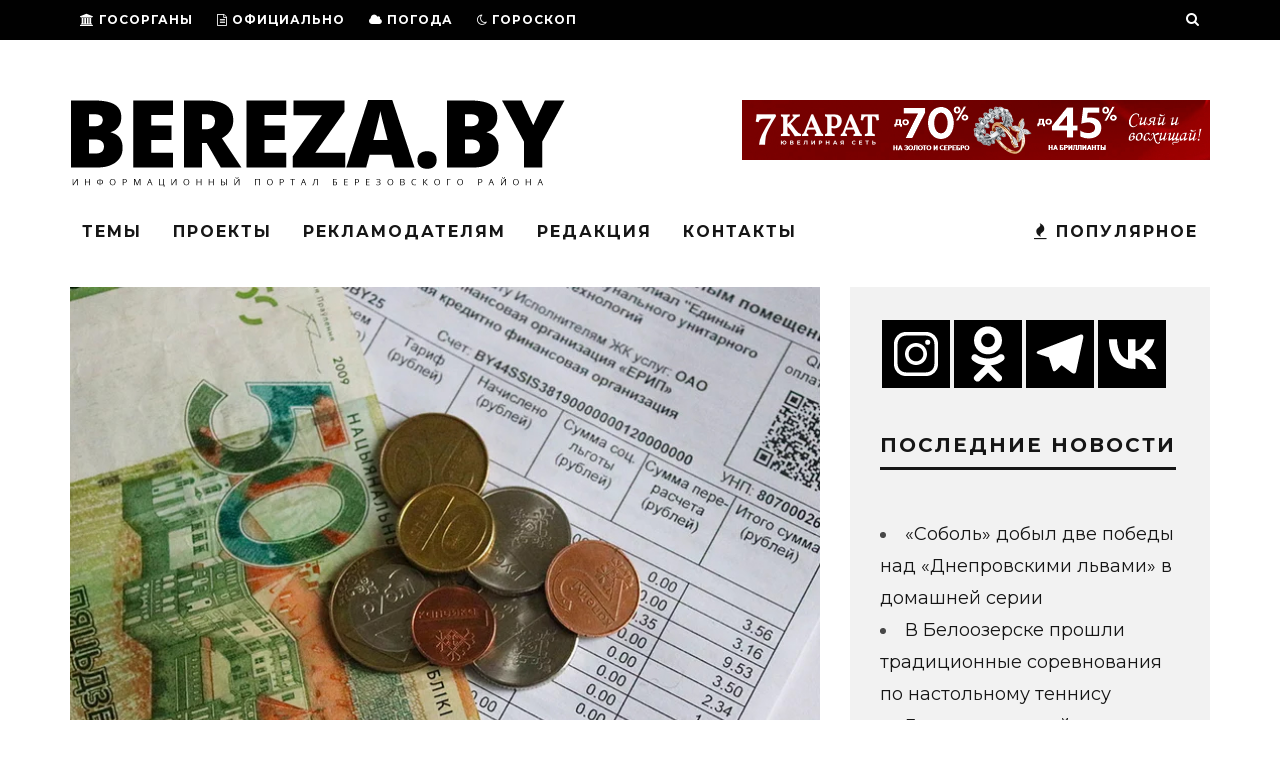

--- FILE ---
content_type: text/html; charset=UTF-8
request_url: https://bereza.by/2022/05/s-ijunya-menyajutsya-tarify-na-teplosnabzhenie-gaz-i-elektrichestvo/
body_size: 25325
content:
<!DOCTYPE html>
<!--[if lt IE 7]><html lang="ru-RU" class="no-js lt-ie9 lt-ie8 lt-ie7"> <![endif]-->
<!--[if (IE 7)&!(IEMobile)]><html lang="ru-RU" class="no-js lt-ie9 lt-ie8"><![endif]-->
<!--[if (IE 8)&!(IEMobile)]><html lang="ru-RU" class="no-js lt-ie9"><![endif]-->
<!--[if gt IE 8]><!--> <html lang="ru-RU" class="no-js"><!--<![endif]-->

	<head>
    		<meta name="yandex-verification" content="fd497ef2f3b59ef5" />
		<!-- Yandex.Metrika counter -->
<script type="text/javascript" >
   (function(m,e,t,r,i,k,a){m[i]=m[i]||function(){(m[i].a=m[i].a||[]).push(arguments)};
   m[i].l=1*new Date();k=e.createElement(t),a=e.getElementsByTagName(t)[0],k.async=1,k.src=r,a.parentNode.insertBefore(k,a)})
   (window, document, "script", "https://mc.yandex.ru/metrika/tag.js", "ym");

   ym(69749350, "init", {
        clickmap:true,
        trackLinks:true,
        accurateTrackBounce:true,
        webvisor:true
   });
</script>
<noscript><div><img src="https://mc.yandex.ru/watch/69749350" style="position:absolute; left:-9999px;" alt="" /></div></noscript>
<!-- /Yandex.Metrika counter -->

		<meta charset="utf-8">
		<!-- Google Chrome Frame for IE -->
		<!--[if IE]><meta http-equiv="X-UA-Compatible" content="IE=edge" /><![endif]-->
		<!-- mobile meta -->
                    <meta name="viewport" content="width=device-width, initial-scale=1.0"/>
        
		<link rel="pingback" href="https://bereza.by/xmlrpc.php">

		
		<!-- head extras -->
		<title>С июня меняются тарифы на теплоснабжение, газ и электричество &#8212; BEREZA.BY</title>
<meta name='robots' content='max-image-preview:large' />
<link rel='dns-prefetch' href='//stats.wp.com' />
<link rel='dns-prefetch' href='//fonts.googleapis.com' />
<link rel="alternate" type="application/rss+xml" title="BEREZA.BY &raquo; Лента" href="https://bereza.by/feed/" />
<link rel="alternate" type="application/rss+xml" title="BEREZA.BY &raquo; Лента комментариев" href="https://bereza.by/comments/feed/" />
<link rel="alternate" type="application/rss+xml" title="BEREZA.BY &raquo; Лента комментариев к &laquo;С июня меняются тарифы на теплоснабжение, газ и электричество&raquo;" href="https://bereza.by/2022/05/s-ijunya-menyajutsya-tarify-na-teplosnabzhenie-gaz-i-elektrichestvo/feed/" />
<link rel="alternate" title="oEmbed (JSON)" type="application/json+oembed" href="https://bereza.by/wp-json/oembed/1.0/embed?url=https%3A%2F%2Fbereza.by%2F2022%2F05%2Fs-ijunya-menyajutsya-tarify-na-teplosnabzhenie-gaz-i-elektrichestvo%2F" />
<link rel="alternate" title="oEmbed (XML)" type="text/xml+oembed" href="https://bereza.by/wp-json/oembed/1.0/embed?url=https%3A%2F%2Fbereza.by%2F2022%2F05%2Fs-ijunya-menyajutsya-tarify-na-teplosnabzhenie-gaz-i-elektrichestvo%2F&#038;format=xml" />

		<style type="text/css">
			.mistape-test, .mistape_mistake_inner {color: #0a0101 !important;}
			#mistape_dialog h2::before, #mistape_dialog .mistape_action, .mistape-letter-back {background-color: #0a0101 !important; }
			#mistape_reported_text:before, #mistape_reported_text:after {border-color: #0a0101 !important;}
            .mistape-letter-front .front-left {border-left-color: #0a0101 !important;}
            .mistape-letter-front .front-right {border-right-color: #0a0101 !important;}
            .mistape-letter-front .front-bottom, .mistape-letter-back > .mistape-letter-back-top, .mistape-letter-top {border-bottom-color: #0a0101 !important;}
            .mistape-logo svg {fill: #0a0101 !important;}
		</style>
		<style id='wp-img-auto-sizes-contain-inline-css' type='text/css'>
img:is([sizes=auto i],[sizes^="auto," i]){contain-intrinsic-size:3000px 1500px}
/*# sourceURL=wp-img-auto-sizes-contain-inline-css */
</style>

<style id='wp-emoji-styles-inline-css' type='text/css'>

	img.wp-smiley, img.emoji {
		display: inline !important;
		border: none !important;
		box-shadow: none !important;
		height: 1em !important;
		width: 1em !important;
		margin: 0 0.07em !important;
		vertical-align: -0.1em !important;
		background: none !important;
		padding: 0 !important;
	}
/*# sourceURL=wp-emoji-styles-inline-css */
</style>
<link rel='stylesheet' id='wp-block-library-css' href='https://bereza.by/wp-includes/css/dist/block-library/style.min.css?ver=6.9' type='text/css' media='all' />
<style id='wp-block-paragraph-inline-css' type='text/css'>
.is-small-text{font-size:.875em}.is-regular-text{font-size:1em}.is-large-text{font-size:2.25em}.is-larger-text{font-size:3em}.has-drop-cap:not(:focus):first-letter{float:left;font-size:8.4em;font-style:normal;font-weight:100;line-height:.68;margin:.05em .1em 0 0;text-transform:uppercase}body.rtl .has-drop-cap:not(:focus):first-letter{float:none;margin-left:.1em}p.has-drop-cap.has-background{overflow:hidden}:root :where(p.has-background){padding:1.25em 2.375em}:where(p.has-text-color:not(.has-link-color)) a{color:inherit}p.has-text-align-left[style*="writing-mode:vertical-lr"],p.has-text-align-right[style*="writing-mode:vertical-rl"]{rotate:180deg}
/*# sourceURL=https://bereza.by/wp-includes/blocks/paragraph/style.min.css */
</style>
<style id='wp-block-spacer-inline-css' type='text/css'>
.wp-block-spacer{clear:both}
/*# sourceURL=https://bereza.by/wp-includes/blocks/spacer/style.min.css */
</style>
<style id='global-styles-inline-css' type='text/css'>
:root{--wp--preset--aspect-ratio--square: 1;--wp--preset--aspect-ratio--4-3: 4/3;--wp--preset--aspect-ratio--3-4: 3/4;--wp--preset--aspect-ratio--3-2: 3/2;--wp--preset--aspect-ratio--2-3: 2/3;--wp--preset--aspect-ratio--16-9: 16/9;--wp--preset--aspect-ratio--9-16: 9/16;--wp--preset--color--black: #000000;--wp--preset--color--cyan-bluish-gray: #abb8c3;--wp--preset--color--white: #ffffff;--wp--preset--color--pale-pink: #f78da7;--wp--preset--color--vivid-red: #cf2e2e;--wp--preset--color--luminous-vivid-orange: #ff6900;--wp--preset--color--luminous-vivid-amber: #fcb900;--wp--preset--color--light-green-cyan: #7bdcb5;--wp--preset--color--vivid-green-cyan: #00d084;--wp--preset--color--pale-cyan-blue: #8ed1fc;--wp--preset--color--vivid-cyan-blue: #0693e3;--wp--preset--color--vivid-purple: #9b51e0;--wp--preset--gradient--vivid-cyan-blue-to-vivid-purple: linear-gradient(135deg,rgb(6,147,227) 0%,rgb(155,81,224) 100%);--wp--preset--gradient--light-green-cyan-to-vivid-green-cyan: linear-gradient(135deg,rgb(122,220,180) 0%,rgb(0,208,130) 100%);--wp--preset--gradient--luminous-vivid-amber-to-luminous-vivid-orange: linear-gradient(135deg,rgb(252,185,0) 0%,rgb(255,105,0) 100%);--wp--preset--gradient--luminous-vivid-orange-to-vivid-red: linear-gradient(135deg,rgb(255,105,0) 0%,rgb(207,46,46) 100%);--wp--preset--gradient--very-light-gray-to-cyan-bluish-gray: linear-gradient(135deg,rgb(238,238,238) 0%,rgb(169,184,195) 100%);--wp--preset--gradient--cool-to-warm-spectrum: linear-gradient(135deg,rgb(74,234,220) 0%,rgb(151,120,209) 20%,rgb(207,42,186) 40%,rgb(238,44,130) 60%,rgb(251,105,98) 80%,rgb(254,248,76) 100%);--wp--preset--gradient--blush-light-purple: linear-gradient(135deg,rgb(255,206,236) 0%,rgb(152,150,240) 100%);--wp--preset--gradient--blush-bordeaux: linear-gradient(135deg,rgb(254,205,165) 0%,rgb(254,45,45) 50%,rgb(107,0,62) 100%);--wp--preset--gradient--luminous-dusk: linear-gradient(135deg,rgb(255,203,112) 0%,rgb(199,81,192) 50%,rgb(65,88,208) 100%);--wp--preset--gradient--pale-ocean: linear-gradient(135deg,rgb(255,245,203) 0%,rgb(182,227,212) 50%,rgb(51,167,181) 100%);--wp--preset--gradient--electric-grass: linear-gradient(135deg,rgb(202,248,128) 0%,rgb(113,206,126) 100%);--wp--preset--gradient--midnight: linear-gradient(135deg,rgb(2,3,129) 0%,rgb(40,116,252) 100%);--wp--preset--font-size--small: 13px;--wp--preset--font-size--medium: 20px;--wp--preset--font-size--large: 36px;--wp--preset--font-size--x-large: 42px;--wp--preset--spacing--20: 0.44rem;--wp--preset--spacing--30: 0.67rem;--wp--preset--spacing--40: 1rem;--wp--preset--spacing--50: 1.5rem;--wp--preset--spacing--60: 2.25rem;--wp--preset--spacing--70: 3.38rem;--wp--preset--spacing--80: 5.06rem;--wp--preset--shadow--natural: 6px 6px 9px rgba(0, 0, 0, 0.2);--wp--preset--shadow--deep: 12px 12px 50px rgba(0, 0, 0, 0.4);--wp--preset--shadow--sharp: 6px 6px 0px rgba(0, 0, 0, 0.2);--wp--preset--shadow--outlined: 6px 6px 0px -3px rgb(255, 255, 255), 6px 6px rgb(0, 0, 0);--wp--preset--shadow--crisp: 6px 6px 0px rgb(0, 0, 0);}:where(.is-layout-flex){gap: 0.5em;}:where(.is-layout-grid){gap: 0.5em;}body .is-layout-flex{display: flex;}.is-layout-flex{flex-wrap: wrap;align-items: center;}.is-layout-flex > :is(*, div){margin: 0;}body .is-layout-grid{display: grid;}.is-layout-grid > :is(*, div){margin: 0;}:where(.wp-block-columns.is-layout-flex){gap: 2em;}:where(.wp-block-columns.is-layout-grid){gap: 2em;}:where(.wp-block-post-template.is-layout-flex){gap: 1.25em;}:where(.wp-block-post-template.is-layout-grid){gap: 1.25em;}.has-black-color{color: var(--wp--preset--color--black) !important;}.has-cyan-bluish-gray-color{color: var(--wp--preset--color--cyan-bluish-gray) !important;}.has-white-color{color: var(--wp--preset--color--white) !important;}.has-pale-pink-color{color: var(--wp--preset--color--pale-pink) !important;}.has-vivid-red-color{color: var(--wp--preset--color--vivid-red) !important;}.has-luminous-vivid-orange-color{color: var(--wp--preset--color--luminous-vivid-orange) !important;}.has-luminous-vivid-amber-color{color: var(--wp--preset--color--luminous-vivid-amber) !important;}.has-light-green-cyan-color{color: var(--wp--preset--color--light-green-cyan) !important;}.has-vivid-green-cyan-color{color: var(--wp--preset--color--vivid-green-cyan) !important;}.has-pale-cyan-blue-color{color: var(--wp--preset--color--pale-cyan-blue) !important;}.has-vivid-cyan-blue-color{color: var(--wp--preset--color--vivid-cyan-blue) !important;}.has-vivid-purple-color{color: var(--wp--preset--color--vivid-purple) !important;}.has-black-background-color{background-color: var(--wp--preset--color--black) !important;}.has-cyan-bluish-gray-background-color{background-color: var(--wp--preset--color--cyan-bluish-gray) !important;}.has-white-background-color{background-color: var(--wp--preset--color--white) !important;}.has-pale-pink-background-color{background-color: var(--wp--preset--color--pale-pink) !important;}.has-vivid-red-background-color{background-color: var(--wp--preset--color--vivid-red) !important;}.has-luminous-vivid-orange-background-color{background-color: var(--wp--preset--color--luminous-vivid-orange) !important;}.has-luminous-vivid-amber-background-color{background-color: var(--wp--preset--color--luminous-vivid-amber) !important;}.has-light-green-cyan-background-color{background-color: var(--wp--preset--color--light-green-cyan) !important;}.has-vivid-green-cyan-background-color{background-color: var(--wp--preset--color--vivid-green-cyan) !important;}.has-pale-cyan-blue-background-color{background-color: var(--wp--preset--color--pale-cyan-blue) !important;}.has-vivid-cyan-blue-background-color{background-color: var(--wp--preset--color--vivid-cyan-blue) !important;}.has-vivid-purple-background-color{background-color: var(--wp--preset--color--vivid-purple) !important;}.has-black-border-color{border-color: var(--wp--preset--color--black) !important;}.has-cyan-bluish-gray-border-color{border-color: var(--wp--preset--color--cyan-bluish-gray) !important;}.has-white-border-color{border-color: var(--wp--preset--color--white) !important;}.has-pale-pink-border-color{border-color: var(--wp--preset--color--pale-pink) !important;}.has-vivid-red-border-color{border-color: var(--wp--preset--color--vivid-red) !important;}.has-luminous-vivid-orange-border-color{border-color: var(--wp--preset--color--luminous-vivid-orange) !important;}.has-luminous-vivid-amber-border-color{border-color: var(--wp--preset--color--luminous-vivid-amber) !important;}.has-light-green-cyan-border-color{border-color: var(--wp--preset--color--light-green-cyan) !important;}.has-vivid-green-cyan-border-color{border-color: var(--wp--preset--color--vivid-green-cyan) !important;}.has-pale-cyan-blue-border-color{border-color: var(--wp--preset--color--pale-cyan-blue) !important;}.has-vivid-cyan-blue-border-color{border-color: var(--wp--preset--color--vivid-cyan-blue) !important;}.has-vivid-purple-border-color{border-color: var(--wp--preset--color--vivid-purple) !important;}.has-vivid-cyan-blue-to-vivid-purple-gradient-background{background: var(--wp--preset--gradient--vivid-cyan-blue-to-vivid-purple) !important;}.has-light-green-cyan-to-vivid-green-cyan-gradient-background{background: var(--wp--preset--gradient--light-green-cyan-to-vivid-green-cyan) !important;}.has-luminous-vivid-amber-to-luminous-vivid-orange-gradient-background{background: var(--wp--preset--gradient--luminous-vivid-amber-to-luminous-vivid-orange) !important;}.has-luminous-vivid-orange-to-vivid-red-gradient-background{background: var(--wp--preset--gradient--luminous-vivid-orange-to-vivid-red) !important;}.has-very-light-gray-to-cyan-bluish-gray-gradient-background{background: var(--wp--preset--gradient--very-light-gray-to-cyan-bluish-gray) !important;}.has-cool-to-warm-spectrum-gradient-background{background: var(--wp--preset--gradient--cool-to-warm-spectrum) !important;}.has-blush-light-purple-gradient-background{background: var(--wp--preset--gradient--blush-light-purple) !important;}.has-blush-bordeaux-gradient-background{background: var(--wp--preset--gradient--blush-bordeaux) !important;}.has-luminous-dusk-gradient-background{background: var(--wp--preset--gradient--luminous-dusk) !important;}.has-pale-ocean-gradient-background{background: var(--wp--preset--gradient--pale-ocean) !important;}.has-electric-grass-gradient-background{background: var(--wp--preset--gradient--electric-grass) !important;}.has-midnight-gradient-background{background: var(--wp--preset--gradient--midnight) !important;}.has-small-font-size{font-size: var(--wp--preset--font-size--small) !important;}.has-medium-font-size{font-size: var(--wp--preset--font-size--medium) !important;}.has-large-font-size{font-size: var(--wp--preset--font-size--large) !important;}.has-x-large-font-size{font-size: var(--wp--preset--font-size--x-large) !important;}
/*# sourceURL=global-styles-inline-css */
</style>

<style id='classic-theme-styles-inline-css' type='text/css'>
/*! This file is auto-generated */
.wp-block-button__link{color:#fff;background-color:#32373c;border-radius:9999px;box-shadow:none;text-decoration:none;padding:calc(.667em + 2px) calc(1.333em + 2px);font-size:1.125em}.wp-block-file__button{background:#32373c;color:#fff;text-decoration:none}
/*# sourceURL=/wp-includes/css/classic-themes.min.css */
</style>
<link rel='stylesheet' id='contact-form-7-css' href='https://bereza.by/wp-content/plugins/contact-form-7/includes/css/styles.css?ver=6.1.4' type='text/css' media='all' />
<link rel='stylesheet' id='wp-polls-css' href='https://bereza.by/wp-content/plugins/wp-polls/polls-css.css?ver=2.77.3' type='text/css' media='all' />
<style id='wp-polls-inline-css' type='text/css'>
.wp-polls .pollbar {
	margin: 1px;
	font-size: 8px;
	line-height: 10px;
	height: 10px;
	background: #fff840;
	border: 1px solid #ffffff;
}

/*# sourceURL=wp-polls-inline-css */
</style>
<link rel='stylesheet' id='ppress-frontend-css' href='https://bereza.by/wp-content/plugins/wp-user-avatar/assets/css/frontend.min.css?ver=4.16.8' type='text/css' media='all' />
<link rel='stylesheet' id='ppress-flatpickr-css' href='https://bereza.by/wp-content/plugins/wp-user-avatar/assets/flatpickr/flatpickr.min.css?ver=4.16.8' type='text/css' media='all' />
<link rel='stylesheet' id='ppress-select2-css' href='https://bereza.by/wp-content/plugins/wp-user-avatar/assets/select2/select2.min.css?ver=6.9' type='text/css' media='all' />
<link rel='stylesheet' id='mistape-front-css' href='https://bereza.by/wp-content/plugins/mistape/assets/css/mistape-front.css?ver=1.3.8' type='text/css' media='all' />
<link rel='stylesheet' id='heateor_sss_frontend_css-css' href='https://bereza.by/wp-content/plugins/sassy-social-share/public/css/sassy-social-share-public.css?ver=3.3.79' type='text/css' media='all' />
<style id='heateor_sss_frontend_css-inline-css' type='text/css'>
.heateor_sss_button_instagram span.heateor_sss_svg,a.heateor_sss_instagram span.heateor_sss_svg{background:radial-gradient(circle at 30% 107%,#fdf497 0,#fdf497 5%,#fd5949 45%,#d6249f 60%,#285aeb 90%)}div.heateor_sss_horizontal_sharing a.heateor_sss_button_instagram span{background:#000!important;}div.heateor_sss_standard_follow_icons_container a.heateor_sss_button_instagram span{background:#000}div.heateor_sss_horizontal_sharing a.heateor_sss_button_instagram span:hover{background:#FFF!important;}div.heateor_sss_standard_follow_icons_container a.heateor_sss_button_instagram span:hover{background:#FFF}.heateor_sss_horizontal_sharing .heateor_sss_svg,.heateor_sss_standard_follow_icons_container .heateor_sss_svg{background-color:#000!important;background:#000!important;color:#fff;border-width:0px;border-style:solid;border-color:transparent}.heateor_sss_horizontal_sharing .heateorSssTCBackground{color:#666}div.heateor_sss_horizontal_sharing span.heateor_sss_svg svg:hover path:not(.heateor_sss_no_fill),div.heateor_sss_horizontal_sharing span.heateor_sss_svg svg:hover ellipse, div.heateor_sss_horizontal_sharing span.heateor_sss_svg svg:hover circle, div.heateor_sss_horizontal_sharing span.heateor_sss_svg svg:hover polygon, div.heateor_sss_horizontal_sharing span.heateor_sss_svg svg:hover rect:not(.heateor_sss_no_fill){fill:#000}div.heateor_sss_horizontal_sharing span.heateor_sss_svg svg:hover path.heateor_sss_svg_stroke, div.heateor_sss_horizontal_sharing span.heateor_sss_svg svg:hover rect.heateor_sss_svg_stroke{stroke:#000}.heateor_sss_horizontal_sharing span.heateor_sss_svg:hover,.heateor_sss_standard_follow_icons_container span.heateor_sss_svg:hover{background-color:#FFF!important;background:#FFF!importantcolor:#000;border-color:transparent;}.heateor_sss_vertical_sharing span.heateor_sss_svg,.heateor_sss_floating_follow_icons_container span.heateor_sss_svg{color:#fff;border-width:0px;border-style:solid;border-color:transparent;}.heateor_sss_vertical_sharing .heateorSssTCBackground{color:#666;}.heateor_sss_vertical_sharing span.heateor_sss_svg:hover,.heateor_sss_floating_follow_icons_container span.heateor_sss_svg:hover{border-color:transparent;}@media screen and (max-width:783px) {.heateor_sss_vertical_sharing{display:none!important}}div.heateor_sss_sharing_title{text-align:center}div.heateor_sss_sharing_ul{width:100%;text-align:center;}div.heateor_sss_horizontal_sharing div.heateor_sss_sharing_ul a{float:none!important;display:inline-block;}
/*# sourceURL=heateor_sss_frontend_css-inline-css */
</style>
<link rel='stylesheet' id='cb-main-stylesheet-css' href='https://bereza.by/wp-content/themes/15zine/library/css/style.min.css?ver=3.2.2' type='text/css' media='all' />
<link rel='stylesheet' id='cb-font-stylesheet-css' href='//fonts.googleapis.com/css?family=Montserrat%3A400%2C700%7CMontserrat%3A400%2C700%2C400italic&#038;ver=3.2.2' type='text/css' media='all' />
<!--[if lt IE 10]>
<link rel='stylesheet' id='cb-ie-only-css' href='https://bereza.by/wp-content/themes/15zine/library/css/ie.css?ver=3.2.2' type='text/css' media='all' />
<![endif]-->
<script type="text/javascript" src="https://bereza.by/wp-includes/js/jquery/jquery.min.js?ver=3.7.1" id="jquery-core-js"></script>
<script type="text/javascript" src="https://bereza.by/wp-includes/js/jquery/jquery-migrate.min.js?ver=3.4.1" id="jquery-migrate-js"></script>
<script type="text/javascript" src="https://bereza.by/wp-content/plugins/wp-user-avatar/assets/flatpickr/flatpickr.min.js?ver=4.16.8" id="ppress-flatpickr-js"></script>
<script type="text/javascript" src="https://bereza.by/wp-content/plugins/wp-user-avatar/assets/select2/select2.min.js?ver=4.16.8" id="ppress-select2-js"></script>
<script type="text/javascript" src="https://bereza.by/wp-content/themes/15zine/library/js/modernizr.custom.min.js?ver=2.6.2" id="cb-modernizr-js"></script>
<link rel="https://api.w.org/" href="https://bereza.by/wp-json/" /><link rel="alternate" title="JSON" type="application/json" href="https://bereza.by/wp-json/wp/v2/posts/21006" /><link rel="EditURI" type="application/rsd+xml" title="RSD" href="https://bereza.by/xmlrpc.php?rsd" />
<meta name="generator" content="WordPress 6.9" />
<link rel="canonical" href="https://bereza.by/2022/05/s-ijunya-menyajutsya-tarify-na-teplosnabzhenie-gaz-i-elektrichestvo/" />
<link rel='shortlink' href='https://bereza.by/?p=21006' />
	<style>img#wpstats{display:none}</style>
		<style type="text/css"> .cb-stuck #cb-nav-bar .cb-main-nav #cb-nav-logo, #cb-nav-bar .cb-main-nav #cb-nav-logo img { width: 115px; }#cb-nav-bar .cb-mega-menu-columns .cb-sub-menu > li > a { color: #f2c231; }.cb-review-box .cb-bar .cb-overlay span { background: #f9db32; }.cb-review-box i { color: #f9db32; }.cb-meta-style-1 .cb-article-meta { background: rgba(0, 0, 0, 0.25); }.cb-module-block .cb-meta-style-2 img, .cb-module-block .cb-meta-style-4 img, .cb-grid-x .cb-grid-img img, .cb-grid-x .cb-grid-img .cb-fi-cover  { opacity: 0.75; }@media only screen and (min-width: 768px) {
                .cb-module-block .cb-meta-style-1:hover .cb-article-meta { background: rgba(0, 0, 0, 0.75); }
                .cb-module-block .cb-meta-style-2:hover img, .cb-module-block .cb-meta-style-4:hover img, .cb-grid-x .cb-grid-feature:hover img, .cb-grid-x .cb-grid-feature:hover .cb-fi-cover, .cb-slider li:hover img { opacity: 0.25; }
            }.cb-header { background-color: #ffffff; }@media only screen and (min-width: 1020px){ body { font-size: 18px; }}.cb-menu-light #cb-nav-bar .cb-main-nav, .cb-stuck.cb-menu-light #cb-nav-bar .cb-nav-bar-wrap { border-bottom-color: #f7cc22; }.cb-menu-light #cb-nav-bar .cb-main-nav, .cb-stuck.cb-menu-light #cb-nav-bar .cb-nav-bar-wrap, .cb-menu-light.cb-fis-big-border #cb-nav-bar .cb-nav-bar-wrap { border-bottom-color: transparent; }</style><!-- end custom css --><style type="text/css">body, #respond, .cb-font-body { font-family: 'Montserrat', sans-serif; } h1, h2, h3, h4, h5, h6, .cb-font-header, #bbp-user-navigation, .cb-byline{ font-family:'Montserrat', sans-serif; }</style><meta property="og:image" content="https://bereza.by/wp-content/uploads/2022/05/zhirovka.jpg"><!-- Body BG --><style>@media only screen and (min-width: 1200px) { body, .cb-first-alp { background-color: #ffffff;} .cb-body-light .cb-post-wrap { background: #fff; } .cb-body-dark .cb-post-wrap { background: #161616; } }</style><style type="text/css" id="custom-background-css">
body.custom-background { background-color: #ffffff; }
</style>
	<style></style><link rel="icon" href="https://bereza.by/wp-content/uploads/2020/09/cropped-DDDDDD-32x32.png" sizes="32x32" />
<link rel="icon" href="https://bereza.by/wp-content/uploads/2020/09/cropped-DDDDDD-192x192.png" sizes="192x192" />
<link rel="apple-touch-icon" href="https://bereza.by/wp-content/uploads/2020/09/cropped-DDDDDD-180x180.png" />
<meta name="msapplication-TileImage" content="https://bereza.by/wp-content/uploads/2020/09/cropped-DDDDDD-270x270.png" />
		<!-- end head extras -->
        <!-- Yandex.RTB -->
<script>window.yaContextCb=window.yaContextCb||[]</script>
<script src="https://yandex.ru/ads/system/context.js" async></script>
	</head>
	<body class="wp-singular post-template-default single single-post postid-21006 single-format-standard custom-background wp-theme-15zine  cb-sticky-mm cb-nav-logo-on cb-logo-nav-sticky  cb-tm-dark cb-body-light cb-menu-light cb-mm-dark cb-footer-dark   cb-m-sticky cb-sw-tm-fw cb-sw-header-fw cb-sw-menu-fw cb-sw-footer-fw cb-menu-al-left  cb-fis-b-standard  cb-fis-tl-st-below">

		
		<div id="cb-outer-container">

			
				<div id="cb-top-menu" class="clearfix cb-font-header ">
					<div class="wrap clearfix cb-site-padding cb-top-menu-wrap">

													<div class="cb-left-side cb-mob">

								<a href="#" id="cb-mob-open" class="cb-link"><i class="fa fa-bars"></i></a>
								                <div id="mob-logo" class="cb-top-logo">
                    <a href="https://bereza.by">
                        <img src="https://bereza.by/wp-content/uploads/2020/06/БЕРЕ2-1.png" alt=" logo" >
                    </a>
                </div>
            							</div>
						                        <ul class="cb-top-nav cb-left-side"><li id="menu-item-1418" class="menu-item menu-item-type-custom menu-item-object-custom menu-item-has-children cb-has-children menu-item-1418"><a href="#"><i class="fa fa-university" aria-hidden="true"></i> ГОСОРГАНЫ</a>
<ul class="sub-menu">
	<li id="menu-item-379" class="menu-item menu-item-type-custom menu-item-object-custom menu-item-379"><a href="http://president.gov.by/">Президент Республики Беларусь</a></li>
	<li id="menu-item-380" class="menu-item menu-item-type-custom menu-item-object-custom menu-item-380"><a href="http://www.government.by/ru/">Совет министров</a></li>
	<li id="menu-item-34711" class="menu-item menu-item-type-custom menu-item-object-custom menu-item-34711"><a href="https://www.rec.gov.by/ru">ЦИК Беларуси</a></li>
	<li id="menu-item-382" class="menu-item menu-item-type-custom menu-item-object-custom menu-item-382"><a href="http://mininform.gov.by/">Министерство информации</a></li>
	<li id="menu-item-376" class="menu-item menu-item-type-custom menu-item-object-custom menu-item-376"><a href="http://brest-region.gov.by/ru">Брестский облисполком</a></li>
	<li id="menu-item-381" class="menu-item menu-item-type-custom menu-item-object-custom menu-item-381"><a href="http://bereza.brest-region.gov.by/ru">Березовский райисполком</a></li>
</ul>
</li>
<li id="menu-item-1419" class="menu-item menu-item-type-custom menu-item-object-custom menu-item-has-children cb-has-children menu-item-1419"><a href="https://bereza.by/category/oficialno/"><i class="fa fa-file-text-o" aria-hidden="true"></i> ОФИЦИАЛЬНО</a>
<ul class="sub-menu">
	<li id="menu-item-589" class="menu-item menu-item-type-taxonomy menu-item-object-category menu-item-589"><a href="https://bereza.by/category/rajonnyj-ispolnitelnyj-komitet/">РИК</a></li>
	<li id="menu-item-6041" class="menu-item menu-item-type-taxonomy menu-item-object-category menu-item-6041"><a href="https://bereza.by/category/sovet-deputatov/">Совет Депутатов</a></li>
	<li id="menu-item-841" class="menu-item menu-item-type-taxonomy menu-item-object-category menu-item-841"><a href="https://bereza.by/category/prokuratura/">Прокуратура</a></li>
	<li id="menu-item-594" class="menu-item menu-item-type-taxonomy menu-item-object-category menu-item-594"><a href="https://bereza.by/category/kgk/">КГК</a></li>
	<li id="menu-item-591" class="menu-item menu-item-type-taxonomy menu-item-object-category menu-item-591"><a href="https://bereza.by/category/rochs/">РОЧС</a></li>
	<li id="menu-item-592" class="menu-item menu-item-type-taxonomy menu-item-object-category menu-item-592"><a href="https://bereza.by/category/rovd/">РОВД</a></li>
	<li id="menu-item-590" class="menu-item menu-item-type-taxonomy menu-item-object-category menu-item-590"><a href="https://bereza.by/category/rcgie/">РЦГиЭ</a></li>
	<li id="menu-item-668" class="menu-item menu-item-type-taxonomy menu-item-object-category menu-item-668"><a href="https://bereza.by/category/inspekciya-prirodnyh-resursov-i-ohran/">Инспекция ПРИООС</a></li>
	<li id="menu-item-669" class="menu-item menu-item-type-taxonomy menu-item-object-category menu-item-669"><a href="https://bereza.by/category/nalogovaya-inspekciya/">Налоговая инспекция</a></li>
	<li id="menu-item-593" class="menu-item menu-item-type-taxonomy menu-item-object-category menu-item-593"><a href="https://bereza.by/category/notarius/">Нотариат</a></li>
	<li id="menu-item-842" class="menu-item menu-item-type-taxonomy menu-item-object-category menu-item-842"><a href="https://bereza.by/category/ohrana-truda/">Охрана труда</a></li>
	<li id="menu-item-6265" class="menu-item menu-item-type-taxonomy menu-item-object-category menu-item-6265"><a href="https://bereza.by/category/borba-s-korrupciej/">Борьба с коррупцией</a></li>
</ul>
</li>
<li id="menu-item-363" class="menu-item menu-item-type-post_type menu-item-object-page menu-item-363"><a href="https://bereza.by/pogoda/"><i class="fa fa-cloud" aria-hidden="true"></i> Погода</a></li>
<li id="menu-item-2549" class="menu-item menu-item-type-taxonomy menu-item-object-category menu-item-2549"><a href="https://bereza.by/category/goroskop/"><i class="fa fa-moon-o" aria-hidden="true"></i> Гороскоп</a></li>
<li id="menu-item-1206" class="menu-item menu-item-type-custom menu-item-object-custom menu-item-1206"><a href="https://bereza.by/podpiska/">Подписка на «Маяк»</a></li>
</ul>                                                <ul class="cb-top-nav cb-right-side"><li class="cb-icon-search cb-menu-icons-extra"><a href="#" class="cb-tip-bot" data-cb-tip="Поиск" title="Поиск" id="cb-s-trigger-gen"><i class="fa fa-search"></i></a></li></ul>					</div>
				</div>

				<div id="cb-mob-menu" class="cb-mob-menu">
					<div class="cb-mob-close-wrap">
						
						<a href="#" id="cb-mob-close" class="cb-link"><i class="fa cb-times"></i></a>
										    </div>

					<div class="cb-mob-menu-wrap">
						<ul id="cb-mob-ul" class="cb-mobile-nav cb-top-nav cb-mob-ul-show"><li id="menu-item-34714" class="menu-item menu-item-type-custom menu-item-object-custom menu-item-has-children cb-has-children menu-item-34714"><a href="#">Госорганы</a>
<ul class="sub-menu">
	<li id="menu-item-34715" class="menu-item menu-item-type-custom menu-item-object-custom menu-item-34715"><a href="https://president.gov.by/ru">Президент Беларуси</a></li>
	<li id="menu-item-34716" class="menu-item menu-item-type-custom menu-item-object-custom menu-item-34716"><a href="http://www.government.by/ru/">Совет Министров</a></li>
	<li id="menu-item-34717" class="menu-item menu-item-type-custom menu-item-object-custom menu-item-34717"><a href="https://www.rec.gov.by/ru">ЦИК Беларуси</a></li>
	<li id="menu-item-34718" class="menu-item menu-item-type-custom menu-item-object-custom menu-item-34718"><a href="http://mininform.gov.by/">Министерство информации</a></li>
	<li id="menu-item-34719" class="menu-item menu-item-type-custom menu-item-object-custom menu-item-34719"><a href="https://brest-region.gov.by/ru">Брестский облисполком</a></li>
	<li id="menu-item-34720" class="menu-item menu-item-type-custom menu-item-object-custom menu-item-34720"><a href="http://bereza.brest-region.gov.by/ru">Березовский райисполком</a></li>
</ul>
</li>
<li id="menu-item-2581" class="menu-item menu-item-type-custom menu-item-object-custom menu-item-has-children cb-has-children menu-item-2581"><a href="https://bereza.by/category/oficialno/">Официально</a>
<ul class="sub-menu">
	<li id="menu-item-2582" class="menu-item menu-item-type-taxonomy menu-item-object-category menu-item-2582"><a href="https://bereza.by/category/rajonnyj-ispolnitelnyj-komitet/">РИК</a></li>
	<li id="menu-item-14956" class="menu-item menu-item-type-taxonomy menu-item-object-category menu-item-14956"><a href="https://bereza.by/category/sovet-deputatov/">Совет Депутатов</a></li>
	<li id="menu-item-2583" class="menu-item menu-item-type-taxonomy menu-item-object-category menu-item-2583"><a href="https://bereza.by/category/prokuratura/">Прокуратура</a></li>
	<li id="menu-item-2585" class="menu-item menu-item-type-taxonomy menu-item-object-category menu-item-2585"><a href="https://bereza.by/category/kgk/">КГК</a></li>
	<li id="menu-item-2586" class="menu-item menu-item-type-taxonomy menu-item-object-category menu-item-2586"><a href="https://bereza.by/category/rochs/">РОЧС</a></li>
	<li id="menu-item-2587" class="menu-item menu-item-type-taxonomy menu-item-object-category menu-item-2587"><a href="https://bereza.by/category/rovd/">РОВД</a></li>
	<li id="menu-item-2588" class="menu-item menu-item-type-taxonomy menu-item-object-category menu-item-2588"><a href="https://bereza.by/category/rcgie/">РЦГИЭ</a></li>
	<li id="menu-item-2589" class="menu-item menu-item-type-taxonomy menu-item-object-category menu-item-2589"><a href="https://bereza.by/category/inspekciya-prirodnyh-resursov-i-ohran/">Инспекция ПРИООС</a></li>
	<li id="menu-item-2590" class="menu-item menu-item-type-taxonomy menu-item-object-category menu-item-2590"><a href="https://bereza.by/category/nalogovaya-inspekciya/">Налоговая инспекция</a></li>
	<li id="menu-item-2591" class="menu-item menu-item-type-taxonomy menu-item-object-category menu-item-2591"><a href="https://bereza.by/category/notarius/">Нотариат</a></li>
	<li id="menu-item-2592" class="menu-item menu-item-type-taxonomy menu-item-object-category menu-item-2592"><a href="https://bereza.by/category/ohrana-truda/">Охрана труда</a></li>
</ul>
</li>
<li id="menu-item-1103" class="menu-item menu-item-type-custom menu-item-object-custom menu-item-has-children cb-has-children menu-item-1103"><a href="#">ТЕМЫ</a>
<ul class="sub-menu">
	<li id="menu-item-1108" class="menu-item menu-item-type-taxonomy menu-item-object-category current-post-ancestor current-menu-parent current-post-parent menu-item-1108"><a href="https://bereza.by/category/v-rajone/">В районе</a></li>
	<li id="menu-item-28751" class="menu-item menu-item-type-taxonomy menu-item-object-category menu-item-28751"><a href="https://bereza.by/category/v-oblasti/">В области</a></li>
	<li id="menu-item-42625" class="menu-item menu-item-type-taxonomy menu-item-object-category menu-item-42625"><a href="https://bereza.by/category/v-strane/">В стране</a></li>
	<li id="menu-item-3875" class="menu-item menu-item-type-taxonomy menu-item-object-category menu-item-3875"><a href="https://bereza.by/category/vlast/">Власть</a></li>
	<li id="menu-item-1109" class="menu-item menu-item-type-taxonomy menu-item-object-category menu-item-1109"><a href="https://bereza.by/category/obshhestvo/">Общество</a></li>
	<li id="menu-item-17037" class="menu-item menu-item-type-taxonomy menu-item-object-category menu-item-17037"><a href="https://bereza.by/category/pravoporyadok/">Правопорядок</a></li>
	<li id="menu-item-1114" class="menu-item menu-item-type-taxonomy menu-item-object-category current-post-ancestor current-menu-parent current-post-parent menu-item-1114"><a href="https://bereza.by/category/ekonomika-i-biznes/">Экономика и бизнес</a></li>
	<li id="menu-item-1112" class="menu-item menu-item-type-taxonomy menu-item-object-category menu-item-1112"><a href="https://bereza.by/category/selskoe-hozyajstvo/">Сельское хозяйство</a></li>
	<li id="menu-item-10400" class="menu-item menu-item-type-taxonomy menu-item-object-category menu-item-10400"><a href="https://bereza.by/category/blagoustrojstvo/">Благоустройство</a></li>
	<li id="menu-item-1111" class="menu-item menu-item-type-taxonomy menu-item-object-category menu-item-1111"><a href="https://bereza.by/category/obrazovanie/">Образование</a></li>
	<li id="menu-item-1107" class="menu-item menu-item-type-taxonomy menu-item-object-category menu-item-1107"><a href="https://bereza.by/category/kultura/">Культура</a></li>
	<li id="menu-item-1113" class="menu-item menu-item-type-taxonomy menu-item-object-category menu-item-1113"><a href="https://bereza.by/category/sport-i-turizm/">Спорт и туризм</a></li>
	<li id="menu-item-19520" class="menu-item menu-item-type-taxonomy menu-item-object-category menu-item-19520"><a href="https://bereza.by/category/zdravoohranenie/">Здравоохранение</a></li>
	<li id="menu-item-1122" class="menu-item menu-item-type-taxonomy menu-item-object-category menu-item-1122"><a href="https://bereza.by/category/ekologiya/">Экология</a></li>
	<li id="menu-item-19519" class="menu-item menu-item-type-taxonomy menu-item-object-category menu-item-19519"><a href="https://bereza.by/category/afisha/">Афиша</a></li>
	<li id="menu-item-1106" class="menu-item menu-item-type-taxonomy menu-item-object-category menu-item-1106"><a href="https://bereza.by/category/raznoe/">Разное</a></li>
</ul>
</li>
<li id="menu-item-1115" class="menu-item menu-item-type-custom menu-item-object-custom menu-item-has-children cb-has-children menu-item-1115"><a href="#">ПРОЕКТЫ</a>
<ul class="sub-menu">
	<li id="menu-item-56890" class="menu-item menu-item-type-taxonomy menu-item-object-category menu-item-56890"><a href="https://bereza.by/category/vsebelorusskoe-narodnoe-sobranie/">ВСЕБЕЛОРУССКОЕ НАРОДНОЕ СОБРАНИЕ</a></li>
	<li id="menu-item-50691" class="menu-item menu-item-type-taxonomy menu-item-object-category menu-item-50691"><a href="https://bereza.by/category/sobstvenno-govorya/">Собственно говоря</a></li>
	<li id="menu-item-40341" class="menu-item menu-item-type-taxonomy menu-item-object-category menu-item-40341"><a href="https://bereza.by/category/k-80-letiyu-pobedy/">К 80-летию Победы</a></li>
	<li id="menu-item-34730" class="menu-item menu-item-type-taxonomy menu-item-object-category menu-item-34730"><a href="https://bereza.by/category/pyatiletka-kachestva/">Пятилетка качества</a></li>
	<li id="menu-item-45983" class="menu-item menu-item-type-taxonomy menu-item-object-category menu-item-45983"><a href="https://bereza.by/category/kadry-reshayut-vse/">Кадры решают все</a></li>
	<li id="menu-item-36440" class="menu-item menu-item-type-taxonomy menu-item-object-category menu-item-36440"><a href="https://bereza.by/category/zigzagi-sudby/">Зигзаги судьбы</a></li>
	<li id="menu-item-1119" class="menu-item menu-item-type-taxonomy menu-item-object-category menu-item-1119"><a href="https://bereza.by/category/sluzhu-otechestvu/">Служу отечеству</a></li>
	<li id="menu-item-1116" class="menu-item menu-item-type-taxonomy menu-item-object-category menu-item-1116"><a href="https://bereza.by/category/kraevedenie/">Краеведение</a></li>
	<li id="menu-item-14953" class="menu-item menu-item-type-taxonomy menu-item-object-category menu-item-14953"><a href="https://bereza.by/category/vopros-otvet/">Вопрос – ответ</a></li>
</ul>
</li>
<li id="menu-item-1127" class="menu-item menu-item-type-post_type menu-item-object-page menu-item-1127"><a href="https://bereza.by/reklama/">Рекламодателям</a></li>
<li id="menu-item-1123" class="menu-item menu-item-type-post_type menu-item-object-page menu-item-1123"><a href="https://bereza.by/kontakty/">Контакты</a></li>
<li id="menu-item-1126" class="menu-item menu-item-type-post_type menu-item-object-page menu-item-1126"><a href="https://bereza.by/redakciya/">Редакция</a></li>
<li id="menu-item-1125" class="menu-item menu-item-type-post_type menu-item-object-page menu-item-1125"><a href="https://bereza.by/podpiska/">Подписка на «Маяк»</a></li>
<li id="menu-item-36086" class="menu-item menu-item-type-post_type menu-item-object-page menu-item-36086"><a href="https://bereza.by/diskont-ot-mayaka/">Дисконт от «Маяка»</a></li>
<li id="menu-item-1290" class="menu-item menu-item-type-post_type menu-item-object-page menu-item-1290"><a href="https://bereza.by/pogoda/">Погода</a></li>
<li id="menu-item-2550" class="menu-item menu-item-type-taxonomy menu-item-object-category menu-item-2550"><a href="https://bereza.by/category/goroskop/">Гороскоп</a></li>
<li id="menu-item-14957" class="menu-item menu-item-type-post_type menu-item-object-page menu-item-14957"><a href="https://bereza.by/predlozhit-novost/">Предложить новость</a></li>
</ul>											</div>
				</div>
			
			<div id="cb-container" class="clearfix" >
									<header id="cb-header" class="cb-header  cb-with-block ">

					    <div id="cb-logo-box" class="cb-logo-left wrap">
	                    	                <div id="logo">
                                        <a href="https://bereza.by">
                        <img src="https://bereza.by/wp-content/uploads/2020/09/БЕРЕ11.png" alt="BEREZA.BY" >
                    </a>
                                    </div>
            	                        <div class="cb-medium cb-block"><center><a href="https://clck.ru/3RHG9i"><img src="https://bereza.by/wp-content/uploads/2026/01/468h60-bereza.png"></a></center></div>	                    </div>

					</header>
				
				<div id="cb-menu-search" class="cb-s-modal cb-modal"><div class="cb-close-m cb-ta-right"><i class="fa cb-times"></i></div><div class="cb-s-modal-inner cb-pre-load cb-light-loader cb-modal-inner cb-font-header cb-mega-three cb-mega-posts clearfix"><form method="get" class="cb-search" action="https://bereza.by/">

    <input type="text" class="cb-search-field cb-font-header" placeholder="Поиск..." value="" name="s" title="" autocomplete="off">
    <button class="cb-search-submit" type="submit" value=""><i class="fa fa-search"></i></button>
    
</form><div id="cb-s-results"></div></div></div>				
									 <nav id="cb-nav-bar" class="clearfix ">
					 	<div class="cb-nav-bar-wrap cb-site-padding clearfix cb-font-header  cb-menu-fw">
		                    <ul class="cb-main-nav wrap clearfix"><li id="menu-item-686" class="menu-item menu-item-type-custom menu-item-object-custom menu-item-has-children cb-has-children menu-item-686"><a href="#">Темы</a><div class="cb-links-menu cb-menu-drop"><ul class="cb-sub-menu cb-sub-bg">	<li id="menu-item-231" class="menu-item menu-item-type-taxonomy menu-item-object-category current-post-ancestor current-menu-parent current-post-parent menu-item-231"><a href="https://bereza.by/category/v-rajone/" data-cb-c="2" class="cb-c-l">В районе</a></li>
	<li id="menu-item-42624" class="menu-item menu-item-type-taxonomy menu-item-object-category menu-item-42624"><a href="https://bereza.by/category/v-strane/" data-cb-c="221" class="cb-c-l">В стране</a></li>
	<li id="menu-item-28750" class="menu-item menu-item-type-taxonomy menu-item-object-category menu-item-28750"><a href="https://bereza.by/category/v-oblasti/" data-cb-c="211" class="cb-c-l">В области</a></li>
	<li id="menu-item-3873" class="menu-item menu-item-type-taxonomy menu-item-object-category menu-item-3873"><a href="https://bereza.by/category/vlast/" data-cb-c="122" class="cb-c-l">Власть</a></li>
	<li id="menu-item-688" class="menu-item menu-item-type-taxonomy menu-item-object-category menu-item-688"><a href="https://bereza.by/category/obshhestvo/" data-cb-c="11" class="cb-c-l">Общество</a></li>
	<li id="menu-item-16937" class="menu-item menu-item-type-taxonomy menu-item-object-category menu-item-16937"><a href="https://bereza.by/category/pravoporyadok/" data-cb-c="140" class="cb-c-l">Правопорядок</a></li>
	<li id="menu-item-693" class="menu-item menu-item-type-taxonomy menu-item-object-category current-post-ancestor current-menu-parent current-post-parent menu-item-693"><a href="https://bereza.by/category/ekonomika-i-biznes/" data-cb-c="33" class="cb-c-l">Экономика и бизнес</a></li>
	<li id="menu-item-694" class="menu-item menu-item-type-taxonomy menu-item-object-category menu-item-694"><a href="https://bereza.by/category/selskoe-hozyajstvo/" data-cb-c="94" class="cb-c-l">Сельское хозяйство</a></li>
	<li id="menu-item-10396" class="menu-item menu-item-type-taxonomy menu-item-object-category menu-item-10396"><a href="https://bereza.by/category/blagoustrojstvo/" data-cb-c="136" class="cb-c-l">Благоустройство</a></li>
	<li id="menu-item-701" class="menu-item menu-item-type-taxonomy menu-item-object-category menu-item-701"><a href="https://bereza.by/category/obrazovanie/" data-cb-c="19" class="cb-c-l">Образование</a></li>
	<li id="menu-item-696" class="menu-item menu-item-type-taxonomy menu-item-object-category menu-item-696"><a href="https://bereza.by/category/kultura/" data-cb-c="45" class="cb-c-l">Культура</a></li>
	<li id="menu-item-695" class="menu-item menu-item-type-taxonomy menu-item-object-category menu-item-695"><a href="https://bereza.by/category/sport-i-turizm/" data-cb-c="43" class="cb-c-l">Спорт и туризм</a></li>
	<li id="menu-item-702" class="menu-item menu-item-type-taxonomy menu-item-object-category menu-item-702"><a href="https://bereza.by/category/zdravoohranenie/" data-cb-c="20" class="cb-c-l">Здравоохранение</a></li>
	<li id="menu-item-708" class="menu-item menu-item-type-taxonomy menu-item-object-category menu-item-708"><a href="https://bereza.by/category/ekologiya/" data-cb-c="55" class="cb-c-l">Экология</a></li>
	<li id="menu-item-3884" class="menu-item menu-item-type-taxonomy menu-item-object-category menu-item-3884"><a href="https://bereza.by/category/afisha/" data-cb-c="9" class="cb-c-l">Афиша</a></li>
	<li id="menu-item-705" class="menu-item menu-item-type-taxonomy menu-item-object-category menu-item-705"><a href="https://bereza.by/category/raznoe/" data-cb-c="106" class="cb-c-l">Разное</a></li>
</ul></div></li>
<li id="menu-item-706" class="menu-item menu-item-type-custom menu-item-object-custom menu-item-has-children cb-has-children menu-item-706"><a href="#">Проекты</a><div class="cb-links-menu cb-menu-drop"><ul class="cb-sub-menu cb-sub-bg">	<li id="menu-item-56889" class="menu-item menu-item-type-taxonomy menu-item-object-category menu-item-56889"><a href="https://bereza.by/category/vsebelorusskoe-narodnoe-sobranie/" data-cb-c="119" class="cb-c-l">ВСЕБЕЛОРУССКОЕ НАРОДНОЕ СОБРАНИЕ</a></li>
	<li id="menu-item-50690" class="menu-item menu-item-type-taxonomy menu-item-object-category menu-item-50690"><a href="https://bereza.by/category/sobstvenno-govorya/" data-cb-c="224" class="cb-c-l">Собственно говоря</a></li>
	<li id="menu-item-40340" class="menu-item menu-item-type-taxonomy menu-item-object-category menu-item-40340"><a href="https://bereza.by/category/k-80-letiyu-pobedy/" data-cb-c="219" class="cb-c-l">К 80-летию Победы</a></li>
	<li id="menu-item-34729" class="menu-item menu-item-type-taxonomy menu-item-object-category menu-item-34729"><a href="https://bereza.by/category/pyatiletka-kachestva/" data-cb-c="217" class="cb-c-l">Пятилетка качества</a></li>
	<li id="menu-item-45982" class="menu-item menu-item-type-taxonomy menu-item-object-category menu-item-45982"><a href="https://bereza.by/category/kadry-reshayut-vse/" data-cb-c="223" class="cb-c-l">Кадры решают все</a></li>
	<li id="menu-item-36439" class="menu-item menu-item-type-taxonomy menu-item-object-category menu-item-36439"><a href="https://bereza.by/category/zigzagi-sudby/" data-cb-c="218" class="cb-c-l">Зигзаги судьбы</a></li>
	<li id="menu-item-710" class="menu-item menu-item-type-taxonomy menu-item-object-category menu-item-710"><a href="https://bereza.by/category/sluzhu-otechestvu/" data-cb-c="23" class="cb-c-l">Служу отечеству</a></li>
	<li id="menu-item-713" class="menu-item menu-item-type-taxonomy menu-item-object-category menu-item-713"><a href="https://bereza.by/category/kraevedenie/" data-cb-c="107" class="cb-c-l">Краеведение</a></li>
	<li id="menu-item-5295" class="menu-item menu-item-type-taxonomy menu-item-object-category menu-item-5295"><a href="https://bereza.by/category/vopros-otvet/" data-cb-c="79" class="cb-c-l">Вопрос – ответ</a></li>
</ul></div></li>
<li id="menu-item-513" class="menu-item menu-item-type-post_type menu-item-object-page menu-item-513"><a href="https://bereza.by/reklama/">Рекламодателям</a></li>
<li id="menu-item-5775" class="menu-item menu-item-type-post_type menu-item-object-page menu-item-5775"><a href="https://bereza.by/redakciya/">Редакция</a></li>
<li id="menu-item-49435" class="menu-item menu-item-type-post_type menu-item-object-page menu-item-49435"><a href="https://bereza.by/kontakty/">Контакты</a></li>
<li id="menu-item-trending" class="cb-trending"><a href="#" id="cb-trend-menu-item" class="cb-trending-item"><i class="fa fa-fire"></i> ПОПУЛЯРНОЕ</a><div class="cb-menu-drop cb-mega-menu  cb-bg cb-big-menu"><div id="cb-trending-block" class="cb-mega-trending cb-mega-posts cb-pre-load clearfix"><div class="cb-upper-title"><h2><i class="fa fa-fire"></i> ПОПУЛЯРНОЕ</h2><span class="cb-see-all"><a href="#" data-cb-r="cb-1" class="cb-selected cb-trending-op">Сейчас</a><a href="#" data-cb-r="cb-2" class="cb-trending-op">Неделя</a><a href="#" data-cb-r="cb-3" class="cb-trending-op">Месяц</a></span></div><ul id="cb-trend-data" class="clearfix"> <li class="cb-article-1 clearfix"><div class="cb-mask"><a href="https://bereza.by/2026/01/berezovchane-sovershili-palomnicheskuyu-poezdku-v-zhirovichi/"><img width="360" height="240" src="https://bereza.by/wp-content/uploads/2026/01/bsm-zhirovichi-360x240.jpg" class="attachment-cb-360-240 size-cb-360-240 wp-post-image" alt="" decoding="async" fetchpriority="high" srcset="https://bereza.by/wp-content/uploads/2026/01/bsm-zhirovichi-360x240.jpg 360w, https://bereza.by/wp-content/uploads/2026/01/bsm-zhirovichi-300x200.jpg 300w, https://bereza.by/wp-content/uploads/2026/01/bsm-zhirovichi-1024x683.jpg 1024w, https://bereza.by/wp-content/uploads/2026/01/bsm-zhirovichi-768x512.jpg 768w, https://bereza.by/wp-content/uploads/2026/01/bsm-zhirovichi-1536x1024.jpg 1536w, https://bereza.by/wp-content/uploads/2026/01/bsm-zhirovichi.jpg 1780w" sizes="(max-width: 360px) 100vw, 360px" data-attachment-id="58923" data-permalink="https://bereza.by/2026/01/berezovchane-sovershili-palomnicheskuyu-poezdku-v-zhirovichi/bsm-zhirovichi/" data-orig-file="https://bereza.by/wp-content/uploads/2026/01/bsm-zhirovichi.jpg" data-orig-size="1780,1187" data-comments-opened="1" data-image-meta="{&quot;aperture&quot;:&quot;0&quot;,&quot;credit&quot;:&quot;&quot;,&quot;camera&quot;:&quot;&quot;,&quot;caption&quot;:&quot;&quot;,&quot;created_timestamp&quot;:&quot;0&quot;,&quot;copyright&quot;:&quot;&quot;,&quot;focal_length&quot;:&quot;0&quot;,&quot;iso&quot;:&quot;0&quot;,&quot;shutter_speed&quot;:&quot;0&quot;,&quot;title&quot;:&quot;&quot;,&quot;orientation&quot;:&quot;0&quot;}" data-image-title="БСМ Жировичи" data-image-description="" data-image-caption="" data-medium-file="https://bereza.by/wp-content/uploads/2026/01/bsm-zhirovichi-300x200.jpg" data-large-file="https://bereza.by/wp-content/uploads/2026/01/bsm-zhirovichi-1024x683.jpg" /></a></div><div class="cb-meta"><h2 class="cb-post-title"><a href="https://bereza.by/2026/01/berezovchane-sovershili-palomnicheskuyu-poezdku-v-zhirovichi/">Березовчане совершили паломническую поездку в Жировичи</a></h2></div><span class="cb-countdown">1</span><a href="https://bereza.by/2026/01/berezovchane-sovershili-palomnicheskuyu-poezdku-v-zhirovichi/" class="cb-link-overlay"></a></li> <li class="cb-article-2 clearfix"><div class="cb-mask"><a href="https://bereza.by/2026/01/so-znakom-kachestva-kakim-tovaram-prisvoen-gosudarstvennyj-znak-kachestva-po-itogam-2025-goda/"><img width="360" height="240" src="https://bereza.by/wp-content/uploads/2026/01/000022_1768916615_760005_big-360x240.jpg" class="attachment-cb-360-240 size-cb-360-240 wp-post-image" alt="" decoding="async" srcset="https://bereza.by/wp-content/uploads/2026/01/000022_1768916615_760005_big-360x240.jpg 360w, https://bereza.by/wp-content/uploads/2026/01/000022_1768916615_760005_big-300x200.jpg 300w, https://bereza.by/wp-content/uploads/2026/01/000022_1768916615_760005_big.jpg 721w" sizes="(max-width: 360px) 100vw, 360px" data-attachment-id="58927" data-permalink="https://bereza.by/2026/01/so-znakom-kachestva-kakim-tovaram-prisvoen-gosudarstvennyj-znak-kachestva-po-itogam-2025-goda/000022_1768916615_760005_big/" data-orig-file="https://bereza.by/wp-content/uploads/2026/01/000022_1768916615_760005_big.jpg" data-orig-size="721,481" data-comments-opened="1" data-image-meta="{&quot;aperture&quot;:&quot;0&quot;,&quot;credit&quot;:&quot;&quot;,&quot;camera&quot;:&quot;&quot;,&quot;caption&quot;:&quot;&quot;,&quot;created_timestamp&quot;:&quot;0&quot;,&quot;copyright&quot;:&quot;&quot;,&quot;focal_length&quot;:&quot;0&quot;,&quot;iso&quot;:&quot;0&quot;,&quot;shutter_speed&quot;:&quot;0&quot;,&quot;title&quot;:&quot;&quot;,&quot;orientation&quot;:&quot;0&quot;}" data-image-title="000022_1768916615_760005_big" data-image-description="" data-image-caption="" data-medium-file="https://bereza.by/wp-content/uploads/2026/01/000022_1768916615_760005_big-300x200.jpg" data-large-file="https://bereza.by/wp-content/uploads/2026/01/000022_1768916615_760005_big.jpg" /></a></div><div class="cb-meta"><h2 class="cb-post-title"><a href="https://bereza.by/2026/01/so-znakom-kachestva-kakim-tovaram-prisvoen-gosudarstvennyj-znak-kachestva-po-itogam-2025-goda/">Государственный знак качества присвоен 12 товарам по итогам 2025 года</a></h2></div><span class="cb-countdown">2</span><a href="https://bereza.by/2026/01/so-znakom-kachestva-kakim-tovaram-prisvoen-gosudarstvennyj-znak-kachestva-po-itogam-2025-goda/" class="cb-link-overlay"></a></li> <li class="cb-article-3 clearfix"><div class="cb-mask"><a href="https://bereza.by/2026/01/prokuratura-berezovskogo-rajona-kontroliruet-soderzhanie-krs-zimoj-2/"><img width="360" height="240" src="https://bereza.by/wp-content/uploads/2026/01/photo_2026-01-12_17-17-14-360x240.jpg" class="attachment-cb-360-240 size-cb-360-240 wp-post-image" alt="" decoding="async" srcset="https://bereza.by/wp-content/uploads/2026/01/photo_2026-01-12_17-17-14-360x240.jpg 360w, https://bereza.by/wp-content/uploads/2026/01/photo_2026-01-12_17-17-14-300x200.jpg 300w, https://bereza.by/wp-content/uploads/2026/01/photo_2026-01-12_17-17-14-1024x683.jpg 1024w, https://bereza.by/wp-content/uploads/2026/01/photo_2026-01-12_17-17-14-768x512.jpg 768w, https://bereza.by/wp-content/uploads/2026/01/photo_2026-01-12_17-17-14-1536x1024.jpg 1536w, https://bereza.by/wp-content/uploads/2026/01/photo_2026-01-12_17-17-14.jpg 1780w" sizes="(max-width: 360px) 100vw, 360px" data-attachment-id="58697" data-permalink="https://bereza.by/2026/01/prokuratura-berezovskogo-rajona-kontroliruet-soderzhanie-krs-zimoj-2/photo_2026-01-12_17-17-14/" data-orig-file="https://bereza.by/wp-content/uploads/2026/01/photo_2026-01-12_17-17-14.jpg" data-orig-size="1780,1187" data-comments-opened="1" data-image-meta="{&quot;aperture&quot;:&quot;0&quot;,&quot;credit&quot;:&quot;&quot;,&quot;camera&quot;:&quot;&quot;,&quot;caption&quot;:&quot;&quot;,&quot;created_timestamp&quot;:&quot;0&quot;,&quot;copyright&quot;:&quot;&quot;,&quot;focal_length&quot;:&quot;0&quot;,&quot;iso&quot;:&quot;0&quot;,&quot;shutter_speed&quot;:&quot;0&quot;,&quot;title&quot;:&quot;&quot;,&quot;orientation&quot;:&quot;0&quot;}" data-image-title="photo_2026-01-12_17-17-14" data-image-description="" data-image-caption="" data-medium-file="https://bereza.by/wp-content/uploads/2026/01/photo_2026-01-12_17-17-14-300x200.jpg" data-large-file="https://bereza.by/wp-content/uploads/2026/01/photo_2026-01-12_17-17-14-1024x683.jpg" /></a></div><div class="cb-meta"><h2 class="cb-post-title"><a href="https://bereza.by/2026/01/prokuratura-berezovskogo-rajona-kontroliruet-soderzhanie-krs-zimoj-2/">Прокуратура Березовского района контролирует содержание КРС зимой</a></h2></div><span class="cb-countdown">3</span><a href="https://bereza.by/2026/01/prokuratura-berezovskogo-rajona-kontroliruet-soderzhanie-krs-zimoj-2/" class="cb-link-overlay"></a></li></ul></div></div></li><li id="cb-nav-logo" class="cb-logo-nav-sticky-type" style="padding-top: 12px"><a href="https://bereza.by"><img src="https://bereza.by/wp-content/uploads/2020/06/БЕРЕ1.png" alt="site logo" data-at2x="https://bereza.by/wp-content/uploads/2020/06/БЕРЕ1.png" ></a></li></ul>		                </div>
	 				</nav>
				
 				
<div id="cb-content" class="wrap clearfix">
	
	<div class="cb-entire-post cb-first-alp clearfix">

					
		<div class="cb-post-wrap cb-wrap-pad wrap clearfix cb-sidebar-right">

			
					
    <meta itemprop="datePublished" content="2022-05-26T14:56:00+03:00">
    <meta itemprop="dateModified" content="2022-05-26T17:09:36+03:00">
    <meta itemscope itemprop="mainEntityOfPage" itemtype="https://schema.org/WebPage" itemid="https://bereza.by/2022/05/s-ijunya-menyajutsya-tarify-na-teplosnabzhenie-gaz-i-elektrichestvo/">
    <span class="cb-hide" itemscope itemprop="publisher" itemtype="https://schema.org/Organization">
        <meta itemprop="name" content="BEREZA.BY">
        <meta itemprop="url" content="https://bereza.by/wp-content/uploads/2020/09/БЕРЕ11.png">
        <span class="cb-hide" itemscope itemprop="logo" itemtype="https://schema.org/ImageObject">
            <meta itemprop="url" content="https://bereza.by/wp-content/uploads/2020/09/БЕРЕ11.png">
        </span>
    </span>
    <span class="cb-hide" itemprop="author" itemscope itemtype="https://schema.org/Person"><meta itemprop="name" content="bereza.by"></span>

        
    <meta itemprop="headline" content="С июня меняются тарифы на теплоснабжение, газ и электричество">

      <span class="cb-hide" itemscope itemtype="http://schema.org/ImageObject" itemprop="image" >
        <meta itemprop="url" content="https://bereza.by/wp-content/uploads/2022/05/zhirovka.jpg">
        <meta itemprop="width" content="744">
        <meta itemprop="height" content="496">
    </span>


					<div class="cb-main clearfix">

						
						<article id="post-21006" class="clearfix post-21006 post type-post status-publish format-standard has-post-thumbnail category-v-rajone category-ekonomika-i-biznes">

							<div id="cb-featured-image" class="cb-fis cb-fis-block-standard"><div class="cb-mask"><img width="744" height="496" src="https://bereza.by/wp-content/uploads/2022/05/zhirovka.jpg" class="attachment-cb-759-500 size-cb-759-500 wp-post-image" alt="" decoding="async" loading="lazy" srcset="https://bereza.by/wp-content/uploads/2022/05/zhirovka.jpg 744w, https://bereza.by/wp-content/uploads/2022/05/zhirovka-300x200.jpg 300w, https://bereza.by/wp-content/uploads/2022/05/zhirovka-360x240.jpg 360w" sizes="auto, (max-width: 744px) 100vw, 744px" data-attachment-id="20693" data-permalink="https://bereza.by/2022/05/rezkih-povyshenij-tarifov-na-zhkh-v-belarusi-v-etom-i-sledujushhem-godu-ne-budet/zhirovka/" data-orig-file="https://bereza.by/wp-content/uploads/2022/05/zhirovka.jpg" data-orig-size="744,496" data-comments-opened="1" data-image-meta="{&quot;aperture&quot;:&quot;0&quot;,&quot;credit&quot;:&quot;&quot;,&quot;camera&quot;:&quot;&quot;,&quot;caption&quot;:&quot;&quot;,&quot;created_timestamp&quot;:&quot;0&quot;,&quot;copyright&quot;:&quot;&quot;,&quot;focal_length&quot;:&quot;0&quot;,&quot;iso&quot;:&quot;0&quot;,&quot;shutter_speed&quot;:&quot;0&quot;,&quot;title&quot;:&quot;&quot;,&quot;orientation&quot;:&quot;0&quot;}" data-image-title="жировка" data-image-description="" data-image-caption="" data-medium-file="https://bereza.by/wp-content/uploads/2022/05/zhirovka-300x200.jpg" data-large-file="https://bereza.by/wp-content/uploads/2022/05/zhirovka.jpg" /></div><div class="cb-entry-header hentry cb-meta clearfix"><h1 class="entry-title cb-entry-title entry-title cb-title">С июня меняются тарифы на теплоснабжение, газ и электричество</h1><div class="cb-byline"><span class="cb-date"><time class=" updated" datetime="2022-05-26">26.05.2022</time></span></div><div class="cb-post-meta"><span class="cb-category cb-element"><a href="https://bereza.by/category/v-rajone/" title="Посмотреть все статьи в В районе">В районе</a></span><span class="cb-category cb-element"><a href="https://bereza.by/category/ekonomika-i-biznes/" title="Посмотреть все статьи в Экономика и бизнес">Экономика и бизнес</a></span><span class="cb-comments cb-element"><a href="https://bereza.by/2022/05/s-ijunya-menyajutsya-tarify-na-teplosnabzhenie-gaz-i-elektrichestvo/#respond">0 Комментариев</a></span></div></div></div>
							<section class="cb-entry-content clearfix" itemprop="articleBody">

								<span class="cb-itemprop" itemprop="reviewBody">
<p><strong>В Беларуси с 1 июня скорректируют тарифы на теплоснабжение, газ и электричество, сообщает портал коммунальной грамотности населения.</strong></p>



<p>Так, субсидируемые тарифы на теплоснабжение вырастут с 21,9245&nbsp;руб. до&nbsp;23,859&nbsp;руб. за&nbsp;1&nbsp;Гкал.</p>



<p>С 1 июня уже не будет разделения на «зимний» и «летний» тариф на газ для тех, у кого есть индивидуальные счетчики. Например, для потребителей, в чьих домах используются газовые котлы для отопления, установлен один тариф на весь год&nbsp;– 0,1977&nbsp;руб. за&nbsp;кубометр. Для&nbsp;тех, кто потребляет больше газа (от&nbsp;3 000 до&nbsp;5 500&nbsp;куб. в год), тариф составит 0,2570&nbsp;руб. за кубометр, для самых неэкономных (свыше 5 500&nbsp;куб.) тариф еще выше&nbsp;– 0,5688&nbsp;руб. Если газовые отопительные приборы отсутствуют, будет применяться тариф 0,5417&nbsp;руб.</p>



<p>Электричество по-прежнему будет считаться по разным тарифам, и они немного повысятся. В&nbsp;частности, с начала лета меняется тариф на электроэнергию, используемую, помимо прочего, еще и на обогрев жилья.</p>



<p>Так, электрическая энергия при условии ее использования для нужд отопления, горячего водоснабжения в жилых домах с электрическими плитами, не оборудованных системами централизованного тепло- и газоснабжения, при отсутствии отдельного (дополнительного) прибора индивидуального учета расхода электрической энергии для&nbsp;нужд отопления, отопления и горячего водоснабжения будет считаться следующим образом: одноставочный тариф&nbsp;– 0,1003&nbsp;руб.; дифференцированный тариф по двум временным периодам: минимальных нагрузок (с&nbsp;23.00 до&nbsp;06.00)&nbsp;– 0,0702&nbsp;руб., остальное время суток&nbsp;– 0,1304&nbsp;руб. за&nbsp;1&nbsp;кВт ч.</p>



<p>Электрическая энергия для нужд отопления, отопления и горячего водоснабжения в жилых домах (квартирах), не оборудованных системами централизованного тепло- и газоснабжения, при наличии отдельного прибора индивидуального учета расхода электрической энергии для нужд отопления, отопления и горячего водоснабжения – 0,0433 руб. за 1 кВт·ч.<br></p>



<div style="height:25px" aria-hidden="true" class="wp-block-spacer"></div>



<p><strong>Подписывайтесь на нас в&nbsp;<span class="has-inline-color has-vivid-cyan-blue-color">Telegram</span>!</strong></p>

<div class="mistape_caption"><span class="mistape-link-wrap"><a href="https://mistape.com" target="_blank" rel="nofollow" class="mistape-link mistape-logo"><svg width="64" version="1.1" xmlns="http://www.w3.org/2000/svg" height="64" viewBox="0 0 64 64" xmlns:xlink="http://www.w3.org/1999/xlink" enable-background="new 0 0 64 64"><g><g><path d="m62.463,1.543c-1.017-1.017-2.403-1.542-3.83-1.543-1.43,0.021-2.778,0.591-3.801,1.609l-2.446,2.443c-0.01,0.012-0.015,0.025-0.024,0.035l-31.909,31.819c-0.104,0.104-0.158,0.233-0.234,0.353-0.131,0.152-0.245,0.317-0.327,0.505l-3.254,7.5c-0.324,0.75-0.169,1.62 0.397,2.211 0.392,0.41 0.927,0.631 1.476,0.631 0.241,0 0.486-0.043 0.719-0.131l7.824-2.943c0.217-0.081 0.406-0.209 0.579-0.352 0.126-0.08 0.262-0.14 0.367-0.245l32.035-31.945c0.006-0.006 0.008-0.014 0.015-0.02l2.341-2.33c2.118-2.111 2.15-5.52 0.072-7.597zm-35.905,37.576l-1.777-1.773 29.151-29.069 1.776,1.773-29.15,29.069zm32.95-32.857l-.916,.912-1.784-1.779 .911-.91c0.265-0.264 0.609-0.411 0.972-0.416 0.344-0.008 0.653,0.119 0.883,0.348 0.491,0.49 0.459,1.319-0.066,1.845z"/><path d="M58.454,22.253c-1.128,0-2.04,0.911-2.04,2.034v33.611c0,1.121-0.915,2.033-2.04,2.033H6.12    c-1.126,0-2.04-0.912-2.04-2.033V9.787c0-1.121,0.914-2.034,2.04-2.034h33.403c1.127,0,2.04-0.911,2.04-2.034    s-0.913-2.034-2.04-2.034H6.12C2.745,3.685,0,6.422,0,9.787v48.111C0,61.263,2.745,64,6.12,64h48.254    c3.374,0,6.12-2.737,6.12-6.102V24.287C60.494,23.164,59.581,22.253,58.454,22.253z"/></g></g></svg></a></span><p>Если вы нашли ошибку, пожалуйста, выделите фрагмент текста и нажмите <em>Ctrl+Enter</em>.</p></div></span><div class='heateorSssClear'></div><div  class='heateor_sss_sharing_container heateor_sss_horizontal_sharing' data-heateor-sss-href='https://bereza.by/2022/05/s-ijunya-menyajutsya-tarify-na-teplosnabzhenie-gaz-i-elektrichestvo/'><div class='heateor_sss_sharing_title' style="font-weight:bold" >Поделиться</div><div class="heateor_sss_sharing_ul"><a aria-label="Vkontakte" class="heateor_sss_button_vkontakte" href="https://vkontakte.ru/share.php?&url=https%3A%2F%2Fbereza.by%2F2022%2F05%2Fs-ijunya-menyajutsya-tarify-na-teplosnabzhenie-gaz-i-elektrichestvo%2F" title="Vkontakte" rel="nofollow noopener" target="_blank" style="font-size:32px!important;box-shadow:none;display:inline-block;vertical-align:middle"><span class="heateor_sss_svg heateor_sss_s__default heateor_sss_s_vkontakte" style="background-color:#0077FF;width:35px;height:35px;display:inline-block;opacity:1;float:left;font-size:32px;box-shadow:none;display:inline-block;font-size:16px;padding:0 4px;vertical-align:middle;background-repeat:repeat;overflow:hidden;padding:0;cursor:pointer;box-sizing:content-box"><svg style="display:block;" fill="none" height="100%" width="100%" viewBox="0.75 6 46 37" xmlns="http://www.w3.org/2000/svg"><path d="M25.54 34.58c-10.94 0-17.18-7.5-17.44-19.98h5.48c.18 9.16 4.22 13.04 7.42 13.84V14.6h5.16v7.9c3.16-.34 6.48-3.94 7.6-7.9h5.16c-.86 4.88-4.46 8.48-7.02 9.96 2.56 1.2 6.66 4.34 8.22 10.02h-5.68c-1.22-3.8-4.26-6.74-8.28-7.14v7.14z" fill="#fff"></path></svg></span></a><a aria-label="Facebook" class="heateor_sss_facebook" href="https://www.facebook.com/sharer/sharer.php?u=https%3A%2F%2Fbereza.by%2F2022%2F05%2Fs-ijunya-menyajutsya-tarify-na-teplosnabzhenie-gaz-i-elektrichestvo%2F" title="Facebook" rel="nofollow noopener" target="_blank" style="font-size:32px!important;box-shadow:none;display:inline-block;vertical-align:middle"><span class="heateor_sss_svg" style="background-color:#0765FE;width:35px;height:35px;display:inline-block;opacity:1;float:left;font-size:32px;box-shadow:none;display:inline-block;font-size:16px;padding:0 4px;vertical-align:middle;background-repeat:repeat;overflow:hidden;padding:0;cursor:pointer;box-sizing:content-box"><svg style="display:block;" focusable="false" aria-hidden="true" xmlns="http://www.w3.org/2000/svg" width="100%" height="100%" viewBox="0 0 32 32"><path fill="#fff" d="M28 16c0-6.627-5.373-12-12-12S4 9.373 4 16c0 5.628 3.875 10.35 9.101 11.647v-7.98h-2.474V16H13.1v-1.58c0-4.085 1.849-5.978 5.859-5.978.76 0 2.072.15 2.608.298v3.325c-.283-.03-.775-.045-1.386-.045-1.967 0-2.728.745-2.728 2.683V16h3.92l-.673 3.667h-3.247v8.245C23.395 27.195 28 22.135 28 16Z"></path></svg></span></a><a aria-label="Odnoklassniki" class="heateor_sss_button_odnoklassniki" href="https://connect.ok.ru/dk?cmd=WidgetSharePreview&st.cmd=WidgetSharePreview&st.shareUrl=https%3A%2F%2Fbereza.by%2F2022%2F05%2Fs-ijunya-menyajutsya-tarify-na-teplosnabzhenie-gaz-i-elektrichestvo%2F&st.client_id=-1" title="Odnoklassniki" rel="nofollow noopener" target="_blank" style="font-size:32px!important;box-shadow:none;display:inline-block;vertical-align:middle"><span class="heateor_sss_svg heateor_sss_s__default heateor_sss_s_odnoklassniki" style="background-color:#f2720c;width:35px;height:35px;display:inline-block;opacity:1;float:left;font-size:32px;box-shadow:none;display:inline-block;font-size:16px;padding:0 4px;vertical-align:middle;background-repeat:repeat;overflow:hidden;padding:0;cursor:pointer;box-sizing:content-box"><svg style="display:block;" focusable="false" aria-hidden="true" xmlns="http://www.w3.org/2000/svg" width="100%" height="100%" viewBox="0 0 32 32"><path fill="#fff" d="M16 16.16a6.579 6.579 0 0 1-6.58-6.58A6.578 6.578 0 0 1 16 3a6.58 6.58 0 1 1 .002 13.16zm0-9.817a3.235 3.235 0 0 0-3.236 3.237 3.234 3.234 0 0 0 3.237 3.236 3.236 3.236 0 1 0 .004-6.473zm7.586 10.62c.647 1.3-.084 1.93-1.735 2.99-1.395.9-3.313 1.238-4.564 1.368l1.048 1.05 3.877 3.88c.59.59.59 1.543 0 2.133l-.177.18c-.59.59-1.544.59-2.134 0l-3.88-3.88-3.877 3.88c-.59.59-1.543.59-2.135 0l-.176-.18a1.505 1.505 0 0 1 0-2.132l3.88-3.877 1.042-1.046c-1.25-.127-3.19-.465-4.6-1.37-1.65-1.062-2.38-1.69-1.733-2.99.37-.747 1.4-1.367 2.768-.29C13.035 18.13 16 18.13 16 18.13s2.968 0 4.818-1.456c1.368-1.077 2.4-.457 2.768.29z"></path></svg></span></a><a aria-label="Instagram" class="heateor_sss_button_instagram" href="https://www.instagram.com/" title="Instagram" rel="nofollow noopener" target="_blank" style="font-size:32px!important;box-shadow:none;display:inline-block;vertical-align:middle"><span class="heateor_sss_svg" style="background-color:#53beee;width:35px;height:35px;display:inline-block;opacity:1;float:left;font-size:32px;box-shadow:none;display:inline-block;font-size:16px;padding:0 4px;vertical-align:middle;background-repeat:repeat;overflow:hidden;padding:0;cursor:pointer;box-sizing:content-box"><svg style="display:block;" version="1.1" viewBox="-10 -10 148 148" width="100%" height="100%" xml:space="preserve" xmlns="http://www.w3.org/2000/svg" xmlns:xlink="http://www.w3.org/1999/xlink"><g><g><path d="M86,112H42c-14.336,0-26-11.663-26-26V42c0-14.337,11.664-26,26-26h44c14.337,0,26,11.663,26,26v44 C112,100.337,100.337,112,86,112z M42,24c-9.925,0-18,8.074-18,18v44c0,9.925,8.075,18,18,18h44c9.926,0,18-8.075,18-18V42 c0-9.926-8.074-18-18-18H42z" fill="#fff"></path></g><g><path d="M64,88c-13.234,0-24-10.767-24-24c0-13.234,10.766-24,24-24s24,10.766,24,24C88,77.233,77.234,88,64,88z M64,48c-8.822,0-16,7.178-16,16s7.178,16,16,16c8.822,0,16-7.178,16-16S72.822,48,64,48z" fill="#fff"></path></g><g><circle cx="89.5" cy="38.5" fill="#fff" r="5.5"></circle></g></g></svg></span></a><a aria-label="Telegram" class="heateor_sss_button_telegram" href="https://telegram.me/share/url?url=https%3A%2F%2Fbereza.by%2F2022%2F05%2Fs-ijunya-menyajutsya-tarify-na-teplosnabzhenie-gaz-i-elektrichestvo%2F&text=%D0%A1%20%D0%B8%D1%8E%D0%BD%D1%8F%20%D0%BC%D0%B5%D0%BD%D1%8F%D1%8E%D1%82%D1%81%D1%8F%20%D1%82%D0%B0%D1%80%D0%B8%D1%84%D1%8B%20%D0%BD%D0%B0%20%D1%82%D0%B5%D0%BF%D0%BB%D0%BE%D1%81%D0%BD%D0%B0%D0%B1%D0%B6%D0%B5%D0%BD%D0%B8%D0%B5%2C%20%D0%B3%D0%B0%D0%B7%20%D0%B8%20%D1%8D%D0%BB%D0%B5%D0%BA%D1%82%D1%80%D0%B8%D1%87%D0%B5%D1%81%D1%82%D0%B2%D0%BE" title="Telegram" rel="nofollow noopener" target="_blank" style="font-size:32px!important;box-shadow:none;display:inline-block;vertical-align:middle"><span class="heateor_sss_svg heateor_sss_s__default heateor_sss_s_telegram" style="background-color:#3da5f1;width:35px;height:35px;display:inline-block;opacity:1;float:left;font-size:32px;box-shadow:none;display:inline-block;font-size:16px;padding:0 4px;vertical-align:middle;background-repeat:repeat;overflow:hidden;padding:0;cursor:pointer;box-sizing:content-box"><svg style="display:block;" focusable="false" aria-hidden="true" xmlns="http://www.w3.org/2000/svg" width="100%" height="100%" viewBox="0 0 32 32"><path fill="#fff" d="M25.515 6.896L6.027 14.41c-1.33.534-1.322 1.276-.243 1.606l5 1.56 1.72 5.66c.226.625.115.873.77.873.506 0 .73-.235 1.012-.51l2.43-2.363 5.056 3.734c.93.514 1.602.25 1.834-.863l3.32-15.638c.338-1.363-.52-1.98-1.41-1.577z"></path></svg></span></a><a aria-label="Viber" class="heateor_sss_button_viber" href="viber://forward?text=%D0%A1%20%D0%B8%D1%8E%D0%BD%D1%8F%20%D0%BC%D0%B5%D0%BD%D1%8F%D1%8E%D1%82%D1%81%D1%8F%20%D1%82%D0%B0%D1%80%D0%B8%D1%84%D1%8B%20%D0%BD%D0%B0%20%D1%82%D0%B5%D0%BF%D0%BB%D0%BE%D1%81%D0%BD%D0%B0%D0%B1%D0%B6%D0%B5%D0%BD%D0%B8%D0%B5%2C%20%D0%B3%D0%B0%D0%B7%20%D0%B8%20%D1%8D%D0%BB%D0%B5%D0%BA%D1%82%D1%80%D0%B8%D1%87%D0%B5%D1%81%D1%82%D0%B2%D0%BE%20https%3A%2F%2Fbereza.by%2F2022%2F05%2Fs-ijunya-menyajutsya-tarify-na-teplosnabzhenie-gaz-i-elektrichestvo%2F" title="Viber" rel="nofollow noopener" style="font-size:32px!important;box-shadow:none;display:inline-block;vertical-align:middle"><span class="heateor_sss_svg heateor_sss_s__default heateor_sss_s_viber" style="background-color:#8b628f;width:35px;height:35px;display:inline-block;opacity:1;float:left;font-size:32px;box-shadow:none;display:inline-block;font-size:16px;padding:0 4px;vertical-align:middle;background-repeat:repeat;overflow:hidden;padding:0;cursor:pointer;box-sizing:content-box"><svg style="display:block;" focusable="false" aria-hidden="true" xmlns="http://www.w3.org/2000/svg" width="100%" height="100%" viewBox="0 0 32 32"><path d="M22.57 27.22a7.39 7.39 0 0 1-1.14-.32 29 29 0 0 1-16-16.12c-1-2.55 0-4.7 2.66-5.58a2 2 0 0 1 1.39 0c1.12.41 3.94 4.3 4 5.46a2 2 0 0 1-1.16 1.78 2 2 0 0 0-.66 2.84A10.3 10.3 0 0 0 17 20.55a1.67 1.67 0 0 0 2.35-.55c1.07-1.62 2.38-1.54 3.82-.54.72.51 1.45 1 2.14 1.55.93.75 2.1 1.37 1.55 2.94a5.21 5.21 0 0 1-4.29 3.27zM17.06 4.79A10.42 10.42 0 0 1 26.79 15c0 .51.18 1.27-.58 1.25s-.54-.78-.6-1.29c-.7-5.52-3.23-8.13-8.71-9-.45-.07-1.15 0-1.11-.57.05-.87.87-.54 1.27-.6z" fill="#fff" fill-rule="evenodd"></path><path d="M24.09 14.06c-.05.38.17 1-.45 1.13-.83.13-.67-.64-.75-1.13-.56-3.36-1.74-4.59-5.12-5.35-.5-.11-1.27 0-1.15-.8s.82-.48 1.35-.42a6.9 6.9 0 0 1 6.12 6.57z" fill="#fff" fill-rule="evenodd"></path><path d="M21.52 13.45c0 .43 0 .87-.53.93s-.6-.26-.64-.64a2.47 2.47 0 0 0-2.26-2.43c-.42-.07-.82-.2-.63-.76.13-.38.47-.41.83-.42a3.66 3.66 0 0 1 3.23 3.32z" fill="#fff" fill-rule="evenodd"></path></svg></span></a><a class="heateor_sss_more" aria-label="More" title="More" rel="nofollow noopener" style="font-size: 32px!important;border:0;box-shadow:none;display:inline-block!important;font-size:16px;padding:0 4px;vertical-align: middle;display:inline;" href="https://bereza.by/2022/05/s-ijunya-menyajutsya-tarify-na-teplosnabzhenie-gaz-i-elektrichestvo/" onclick="event.preventDefault()"><span class="heateor_sss_svg" style="background-color:#ee8e2d;width:35px;height:35px;display:inline-block!important;opacity:1;float:left;font-size:32px!important;box-shadow:none;display:inline-block;font-size:16px;padding:0 4px;vertical-align:middle;display:inline;background-repeat:repeat;overflow:hidden;padding:0;cursor:pointer;box-sizing:content-box;" onclick="heateorSssMoreSharingPopup(this, 'https://bereza.by/2022/05/s-ijunya-menyajutsya-tarify-na-teplosnabzhenie-gaz-i-elektrichestvo/', '%D0%A1%20%D0%B8%D1%8E%D0%BD%D1%8F%20%D0%BC%D0%B5%D0%BD%D1%8F%D1%8E%D1%82%D1%81%D1%8F%20%D1%82%D0%B0%D1%80%D0%B8%D1%84%D1%8B%20%D0%BD%D0%B0%20%D1%82%D0%B5%D0%BF%D0%BB%D0%BE%D1%81%D0%BD%D0%B0%D0%B1%D0%B6%D0%B5%D0%BD%D0%B8%D0%B5%2C%20%D0%B3%D0%B0%D0%B7%20%D0%B8%20%D1%8D%D0%BB%D0%B5%D0%BA%D1%82%D1%80%D0%B8%D1%87%D0%B5%D1%81%D1%82%D0%B2%D0%BE', '' )"><svg xmlns="http://www.w3.org/2000/svg" xmlns:xlink="http://www.w3.org/1999/xlink" viewBox="-.3 0 32 32" version="1.1" width="100%" height="100%" style="display:block;" xml:space="preserve"><g><path fill="#fff" d="M18 14V8h-4v6H8v4h6v6h4v-6h6v-4h-6z" fill-rule="evenodd"></path></g></svg></span></a></div><div class="heateorSssClear"></div></div><div class='heateorSssClear'></div>																
							</section> <!-- end article section -->
							
							<footer class="cb-article-footer">
								
<div id="comments" class="cb-post-footer-block clearfix">


	<div id="respond" class="comment-respond">
		<h3 id="reply-title" class="comment-reply-title">Добавить комментарий <small><a rel="nofollow" id="cancel-comment-reply-link" href="/2022/05/s-ijunya-menyajutsya-tarify-na-teplosnabzhenie-gaz-i-elektrichestvo/#respond" style="display:none;">Отменить комментарий</a></small></h3><form action="https://bereza.by/wp-comments-post.php" method="post" id="commentform" class="comment-form"><p class="comment-notes">Адрес вашего почтового ящика не будет виден остальным.</p><p class="comment-form-comment"><label for="comment">Комментировать</label><textarea id="comment" name="comment" cols="45" rows="8" aria-required="true"></textarea></p><p class="comment-form-author"><label for="author">Имя<span class="required">*</span></label> <input id="author" name="author" type="text" value="" size="30" aria-required='true' /></p>
<p class="comment-form-email"><label for="email">Email<span class="required">*</span></label> <input id="email" name="email" type="text" value="" size="30" aria-required='true' /></p>
<p class="comment-form-url"><label for="url">Веб-сайт</label><input id="url" name="url" type="text" value="" size="30" /></p>
<p class="comment-form-cookies-consent"><input id="wp-comment-cookies-consent" name="wp-comment-cookies-consent" type="checkbox" value="yes" /> <label for="wp-comment-cookies-consent">Сохранить моё имя, email и адрес сайта в этом браузере для последующих моих комментариев.</label></p>
<p class="form-submit"><input name="submit" type="submit" id="submit" class="submit" value="Опубликовать комментарий" /> <input type='hidden' name='comment_post_ID' value='21006' id='comment_post_ID' />
<input type='hidden' name='comment_parent' id='comment_parent' value='0' />
</p></form>	</div><!-- #respond -->
	  
</div>
							</footer> <!-- end article footer -->

						</article> <!-- end article -->						

					</div> <!-- end .cb-main -->

			
			
			
<aside class="cb-sidebar clearfix"><div id="heateor_sss_follow-10" class="cb-sidebar-widget widget_heateor_sss_follow"><div class="heateor_sss_standard_follow_icons_container heateor_sss_bottom_follow"><style>div.heateor_sss_standard_follow_icons_container span.heateor_sss_svg svg:hover path:not(.heateor_sss_no_fill),div.heateor_sss_standard_follow_icons_container span.heateor_sss_svg svg:hover ellipse, div.heateor_sss_standard_follow_icons_container span.heateor_sss_svg svg:hover circle,div.heateor_sss_standard_follow_icons_container span.heateor_sss_svg svg:hover polygon{
			        fill: #000;
			    }
			    div.heateor_sss_standard_follow_icons_container span.heateor_sss_svg svg:hover span.heateor_sss_s_digg path{
			    	stroke: #000;
			    }
			    div.heateor_sss_standard_follow_icons_container span.heateor_sss_svg svg:hover span.heateor_sss_s_whatsapp path.heateor_sss_no_fill{
			    	fill: #000!important;
			    }</style><div class="heateor_sss_follow_ul"><a class="heateor_sss_instagram" href="https://www.instagram.com/berezaby/" title="Instagram" rel="noopener" target="_blank" style="font-size:32px!important;box-shadow:none;display:inline-block;vertical-align:middle"><span style="background-color:#53beee;display:inline-block;opacity:1;float:left;font-size:32px;box-shadow:none;display:inline-block;font-size:16px;padding:0 4px;vertical-align:middle;background-repeat:repeat;overflow:hidden;padding:0;cursor:pointer;width:68px;height:68px" class="heateor_sss_svg"><svg height="100%" width="100%" version="1.1" viewBox="-10 -10 148 148" xml:space="preserve" xmlns="http://www.w3.org/2000/svg" xmlns:xlink="http://www.w3.org/1999/xlink"><g><g><path d="M86,112H42c-14.336,0-26-11.663-26-26V42c0-14.337,11.664-26,26-26h44c14.337,0,26,11.663,26,26v44    C112,100.337,100.337,112,86,112z M42,24c-9.925,0-18,8.074-18,18v44c0,9.925,8.075,18,18,18h44c9.926,0,18-8.075,18-18V42    c0-9.926-8.074-18-18-18H42z" fill="#fff"></path></g><g><path d="M64,88c-13.234,0-24-10.767-24-24c0-13.234,10.766-24,24-24s24,10.766,24,24C88,77.233,77.234,88,64,88z M64,48c-8.822,0-16,7.178-16,16s7.178,16,16,16c8.822,0,16-7.178,16-16S72.822,48,64,48z" fill="#fff"></path></g><g><circle cx="89.5" cy="38.5" fill="#fff" r="5.5"></circle></g></g></svg></span></a><a class="heateor_sss_odnoklassniki" href="https://ok.ru/berezaby" title="Odnoklassniki" rel="noopener" target="_blank" style="font-size:32px!important;box-shadow:none;display:inline-block;vertical-align:middle"><span style="background-color:#f2720c;display:inline-block;opacity:1;float:left;font-size:32px;box-shadow:none;display:inline-block;font-size:16px;padding:0 4px;vertical-align:middle;background-repeat:repeat;overflow:hidden;padding:0;cursor:pointer;width:68px;height:68px" class="heateor_sss_svg"><svg focusable="false" aria-hidden="true" xmlns="http://www.w3.org/2000/svg" width="100%" height="100%" viewBox="0 0 32 32"><path fill="#fff" d="M16 16.16a6.579 6.579 0 0 1-6.58-6.58A6.578 6.578 0 0 1 16 3a6.58 6.58 0 1 1 .002 13.16zm0-9.817a3.235 3.235 0 0 0-3.236 3.237 3.234 3.234 0 0 0 3.237 3.236 3.236 3.236 0 1 0 .004-6.473zm7.586 10.62c.647 1.3-.084 1.93-1.735 2.99-1.395.9-3.313 1.238-4.564 1.368l1.048 1.05 3.877 3.88c.59.59.59 1.543 0 2.133l-.177.18c-.59.59-1.544.59-2.134 0l-3.88-3.88-3.877 3.88c-.59.59-1.543.59-2.135 0l-.176-.18a1.505 1.505 0 0 1 0-2.132l3.88-3.877 1.042-1.046c-1.25-.127-3.19-.465-4.6-1.37-1.65-1.062-2.38-1.69-1.733-2.99.37-.747 1.4-1.367 2.768-.29C13.035 18.13 16 18.13 16 18.13s2.968 0 4.818-1.456c1.368-1.077 2.4-.457 2.768.29z"></path></svg></span></a><a class="heateor_sss_telegram" href="https://t.me/berezaby" title="Telegram" rel="noopener" target="_blank" style="font-size:32px!important;box-shadow:none;display:inline-block;vertical-align:middle"><span style="background-color:#3da5f1;display:inline-block;opacity:1;float:left;font-size:32px;box-shadow:none;display:inline-block;font-size:16px;padding:0 4px;vertical-align:middle;background-repeat:repeat;overflow:hidden;padding:0;cursor:pointer;width:68px;height:68px" class="heateor_sss_svg"><svg focusable="false" aria-hidden="true" xmlns="http://www.w3.org/2000/svg" width="100%" height="100%" viewBox="0 0 32 32"><path fill="#fff" d="M25.515 6.896L6.027 14.41c-1.33.534-1.322 1.276-.243 1.606l5 1.56 1.72 5.66c.226.625.115.873.77.873.506 0 .73-.235 1.012-.51l2.43-2.363 5.056 3.734c.93.514 1.602.25 1.834-.863l3.32-15.638c.338-1.363-.52-1.98-1.41-1.577z"></path></svg></span></a><a class="heateor_sss_vkontakte" href="https://vk.com/berezaby" title="Vkontakte" rel="noopener" target="_blank" style="font-size:32px!important;box-shadow:none;display:inline-block;vertical-align:middle"><span style="background-color:#0077FF;display:inline-block;opacity:1;float:left;font-size:32px;box-shadow:none;display:inline-block;font-size:16px;padding:0 4px;vertical-align:middle;background-repeat:repeat;overflow:hidden;padding:0;cursor:pointer;width:68px;height:68px" class="heateor_sss_svg"><svg height="100%" width="100%" viewBox="0.75 6 46 37" xmlns="http://www.w3.org/2000/svg"><path d="M25.54 34.58c-10.94 0-17.18-7.5-17.44-19.98h5.48c.18 9.16 4.22 13.04 7.42 13.84V14.6h5.16v7.9c3.16-.34 6.48-3.94 7.6-7.9h5.16c-.86 4.88-4.46 8.48-7.02 9.96 2.56 1.2 6.66 4.34 8.22 10.02h-5.68c-1.22-3.8-4.26-6.74-8.28-7.14v7.14z" fill="#fff"></path></svg></span></a></div><div style="clear:both"></div></div></div>
		<div id="recent-posts-2" class="cb-sidebar-widget widget_recent_entries">
		<h3 class="cb-sidebar-widget-title cb-widget-title">Последние новости</h3>
		<ul>
											<li>
					<a href="https://bereza.by/2026/01/sobol-dobyl-dve-pobedy-nad-dneprovskimi-lvami-v-domashnej-serii/">«Соболь» добыл две победы над «Днепровскими львами» в домашней серии</a>
									</li>
											<li>
					<a href="https://bereza.by/2026/01/v-beloozerske-proshli-tradiczionnye-sorevnovaniya-po-nastolnomu-tennisu/">В Белоозерске прошли традиционные соревнования по настольному теннису</a>
									</li>
											<li>
					<a href="https://bereza.by/2026/01/so-znakom-kachestva-kakim-tovaram-prisvoen-gosudarstvennyj-znak-kachestva-po-itogam-2025-goda/">Государственный знак качества присвоен 12 товарам по итогам 2025 года</a>
									</li>
											<li>
					<a href="https://bereza.by/2026/01/berezovchane-sovershili-palomnicheskuyu-poezdku-v-zhirovichi/">Березовчане совершили паломническую поездку в Жировичи</a>
									</li>
											<li>
					<a href="https://bereza.by/2026/01/postavit-rebenka-na-ochered-v-detskij-sad-mozhno-onlajn/">Поставить ребенка на очередь в детский сад можно онлайн</a>
									</li>
											<li>
					<a href="https://bereza.by/2026/01/muzhchinam-prizyvnogo-vozrasta-potrebuetsya-spravka-iz-voenkomata-dlya-oformleniya-pasporta/">Мужчинам призывного возраста потребуется справка из военкомата для оформления паспорта</a>
									</li>
											<li>
					<a href="https://bereza.by/2026/01/belarus-stala-uchastnikom-predlozhennogo-trampom-soveta-mira/">Беларусь стала участником предложенного Трампом Совета Мира</a>
									</li>
											<li>
					<a href="https://bereza.by/2026/01/anons-vypuska-gazety-mayak-za-21-yanvarya-2026-goda/">Анонс выпуска газеты «Маяк» за 21 января 2026 года</a>
									</li>
											<li>
					<a href="https://bereza.by/2026/01/v-beloozerske-otkryli-interaktivnuyu-komnatu-bezopasnosti-dlya-detej/">В Белоозерске открыли интерактивную комнату безопасности для детей</a>
									</li>
											<li>
					<a href="https://bereza.by/2026/01/avtopark-otdela-ohrany-popolnilsya-novym-avtomobilem/">Автопарк отдела охраны пополнился новым автомобилем</a>
									</li>
					</ul>

		</div><div id="cb-popular-posts-7" class="cb-sidebar-widget cb-widget-popular-posts"><h3 class="cb-sidebar-widget-title cb-widget-title">ПОПУЛЯРНОЕ</h3><div class="cb-module-block cb-small-margin">                    <article class="cb-article cb-article-big  cb-meta-style-2 clearfix">
                        <div class="cb-mask cb-img-fw">
                            <a href="https://bereza.by/2026/01/prokuratura-berezovskogo-rajona-kontroliruet-soderzhanie-krs-zimoj-2/"><img width="360" height="240" src="https://bereza.by/wp-content/uploads/2026/01/photo_2026-01-12_17-17-14-360x240.jpg" class="attachment-cb-360-240 size-cb-360-240 wp-post-image" alt="" decoding="async" loading="lazy" srcset="https://bereza.by/wp-content/uploads/2026/01/photo_2026-01-12_17-17-14-360x240.jpg 360w, https://bereza.by/wp-content/uploads/2026/01/photo_2026-01-12_17-17-14-300x200.jpg 300w, https://bereza.by/wp-content/uploads/2026/01/photo_2026-01-12_17-17-14-1024x683.jpg 1024w, https://bereza.by/wp-content/uploads/2026/01/photo_2026-01-12_17-17-14-768x512.jpg 768w, https://bereza.by/wp-content/uploads/2026/01/photo_2026-01-12_17-17-14-1536x1024.jpg 1536w, https://bereza.by/wp-content/uploads/2026/01/photo_2026-01-12_17-17-14.jpg 1780w" sizes="auto, (max-width: 360px) 100vw, 360px" data-attachment-id="58697" data-permalink="https://bereza.by/2026/01/prokuratura-berezovskogo-rajona-kontroliruet-soderzhanie-krs-zimoj-2/photo_2026-01-12_17-17-14/" data-orig-file="https://bereza.by/wp-content/uploads/2026/01/photo_2026-01-12_17-17-14.jpg" data-orig-size="1780,1187" data-comments-opened="1" data-image-meta="{&quot;aperture&quot;:&quot;0&quot;,&quot;credit&quot;:&quot;&quot;,&quot;camera&quot;:&quot;&quot;,&quot;caption&quot;:&quot;&quot;,&quot;created_timestamp&quot;:&quot;0&quot;,&quot;copyright&quot;:&quot;&quot;,&quot;focal_length&quot;:&quot;0&quot;,&quot;iso&quot;:&quot;0&quot;,&quot;shutter_speed&quot;:&quot;0&quot;,&quot;title&quot;:&quot;&quot;,&quot;orientation&quot;:&quot;0&quot;}" data-image-title="photo_2026-01-12_17-17-14" data-image-description="" data-image-caption="" data-medium-file="https://bereza.by/wp-content/uploads/2026/01/photo_2026-01-12_17-17-14-300x200.jpg" data-large-file="https://bereza.by/wp-content/uploads/2026/01/photo_2026-01-12_17-17-14-1024x683.jpg" /></a>                        </div>
                        <div class="cb-meta cb-article-meta">
                            <h4 class="cb-post-title"><a href="https://bereza.by/2026/01/prokuratura-berezovskogo-rajona-kontroliruet-soderzhanie-krs-zimoj-2/">Прокуратура Березовского района контролирует содержание КРС зимой</a></h4>
                                                   </div>
                       <a href="https://bereza.by/2026/01/prokuratura-berezovskogo-rajona-kontroliruet-soderzhanie-krs-zimoj-2/" class="cb-link"></a>                    </article>
                    <article class="cb-article cb-article-big  cb-meta-style-2 clearfix">
                        <div class="cb-mask cb-img-fw">
                            <a href="https://bereza.by/2026/01/vladimir-panasyuk-naznachen-direktorom-berezovskoj-gres/"><img width="360" height="240" src="https://bereza.by/wp-content/uploads/2026/01/gres-panasyuk-2-360x240.jpg" class="attachment-cb-360-240 size-cb-360-240 wp-post-image" alt="" decoding="async" loading="lazy" srcset="https://bereza.by/wp-content/uploads/2026/01/gres-panasyuk-2-360x240.jpg 360w, https://bereza.by/wp-content/uploads/2026/01/gres-panasyuk-2-300x200.jpg 300w, https://bereza.by/wp-content/uploads/2026/01/gres-panasyuk-2-1024x682.jpg 1024w, https://bereza.by/wp-content/uploads/2026/01/gres-panasyuk-2-768x512.jpg 768w, https://bereza.by/wp-content/uploads/2026/01/gres-panasyuk-2.jpg 1280w" sizes="auto, (max-width: 360px) 100vw, 360px" data-attachment-id="58632" data-permalink="https://bereza.by/2026/01/vladimir-panasyuk-naznachen-direktorom-berezovskoj-gres/gres-panasyuk-2/" data-orig-file="https://bereza.by/wp-content/uploads/2026/01/gres-panasyuk-2.jpg" data-orig-size="1280,853" data-comments-opened="1" data-image-meta="{&quot;aperture&quot;:&quot;0&quot;,&quot;credit&quot;:&quot;&quot;,&quot;camera&quot;:&quot;&quot;,&quot;caption&quot;:&quot;&quot;,&quot;created_timestamp&quot;:&quot;0&quot;,&quot;copyright&quot;:&quot;&quot;,&quot;focal_length&quot;:&quot;0&quot;,&quot;iso&quot;:&quot;0&quot;,&quot;shutter_speed&quot;:&quot;0&quot;,&quot;title&quot;:&quot;&quot;,&quot;orientation&quot;:&quot;0&quot;}" data-image-title="ГРЭС Панасюк 2" data-image-description="" data-image-caption="" data-medium-file="https://bereza.by/wp-content/uploads/2026/01/gres-panasyuk-2-300x200.jpg" data-large-file="https://bereza.by/wp-content/uploads/2026/01/gres-panasyuk-2-1024x682.jpg" /></a>                        </div>
                        <div class="cb-meta cb-article-meta">
                            <h4 class="cb-post-title"><a href="https://bereza.by/2026/01/vladimir-panasyuk-naznachen-direktorom-berezovskoj-gres/">Владимир Панасюк назначен директором Березовской ГРЭС</a></h4>
                                                   </div>
                       <a href="https://bereza.by/2026/01/vladimir-panasyuk-naznachen-direktorom-berezovskoj-gres/" class="cb-link"></a>                    </article>
                    <article class="cb-article cb-article-big  cb-meta-style-2 clearfix">
                        <div class="cb-mask cb-img-fw">
                            <a href="https://bereza.by/2026/01/zabotoj-i-vnimaniem-okruzhili-predstavitelej-starshego-pokoleniya/"><img width="360" height="240" src="https://bereza.by/wp-content/uploads/2026/01/ot-vsej-dushi-ignatyuk-1-360x240.jpg" class="attachment-cb-360-240 size-cb-360-240 wp-post-image" alt="" decoding="async" loading="lazy" srcset="https://bereza.by/wp-content/uploads/2026/01/ot-vsej-dushi-ignatyuk-1-360x240.jpg 360w, https://bereza.by/wp-content/uploads/2026/01/ot-vsej-dushi-ignatyuk-1-300x200.jpg 300w, https://bereza.by/wp-content/uploads/2026/01/ot-vsej-dushi-ignatyuk-1-1024x682.jpg 1024w, https://bereza.by/wp-content/uploads/2026/01/ot-vsej-dushi-ignatyuk-1-768x512.jpg 768w, https://bereza.by/wp-content/uploads/2026/01/ot-vsej-dushi-ignatyuk-1-1536x1023.jpg 1536w, https://bereza.by/wp-content/uploads/2026/01/ot-vsej-dushi-ignatyuk-1.jpg 1780w" sizes="auto, (max-width: 360px) 100vw, 360px" data-attachment-id="58722" data-permalink="https://bereza.by/2026/01/zabotoj-i-vnimaniem-okruzhili-predstavitelej-starshego-pokoleniya/ot-vsej-dushi-ignatyuk-1/" data-orig-file="https://bereza.by/wp-content/uploads/2026/01/ot-vsej-dushi-ignatyuk-1.jpg" data-orig-size="1780,1186" data-comments-opened="1" data-image-meta="{&quot;aperture&quot;:&quot;0&quot;,&quot;credit&quot;:&quot;&quot;,&quot;camera&quot;:&quot;&quot;,&quot;caption&quot;:&quot;&quot;,&quot;created_timestamp&quot;:&quot;0&quot;,&quot;copyright&quot;:&quot;&quot;,&quot;focal_length&quot;:&quot;0&quot;,&quot;iso&quot;:&quot;0&quot;,&quot;shutter_speed&quot;:&quot;0&quot;,&quot;title&quot;:&quot;&quot;,&quot;orientation&quot;:&quot;0&quot;}" data-image-title="от всей души Игнатюк 1" data-image-description="" data-image-caption="" data-medium-file="https://bereza.by/wp-content/uploads/2026/01/ot-vsej-dushi-ignatyuk-1-300x200.jpg" data-large-file="https://bereza.by/wp-content/uploads/2026/01/ot-vsej-dushi-ignatyuk-1-1024x682.jpg" /></a>                        </div>
                        <div class="cb-meta cb-article-meta">
                            <h4 class="cb-post-title"><a href="https://bereza.by/2026/01/zabotoj-i-vnimaniem-okruzhili-predstavitelej-starshego-pokoleniya/">Заботой и вниманием окружили представителей старшего поколения</a></h4>
                                                   </div>
                       <a href="https://bereza.by/2026/01/zabotoj-i-vnimaniem-okruzhili-predstavitelej-starshego-pokoleniya/" class="cb-link"></a>                    </article>
</div></div><div id="cb-recent-posts-11" class="cb-sidebar-widget cb-widget-latest-articles"><h3 class="cb-sidebar-widget-title cb-widget-title">Маяк</h3>
    		<div class="cb-module-block cb-small-margin">
    		                <article class="cb-looper cb-article clearfix cb-article-big  cb-meta-style-2">
                    <div class="cb-mask cb-img-fw" >
                        <a href="https://bereza.by/2026/01/anons-vypuska-gazety-mayak-za-21-yanvarya-2026-goda/"><img width="360" height="240" src="https://bereza.by/wp-content/uploads/2026/01/mayak-za-21.01.2026-g-360x240.jpg" class="attachment-cb-360-240 size-cb-360-240 wp-post-image" alt="" decoding="async" loading="lazy" data-attachment-id="58898" data-permalink="https://bereza.by/2026/01/anons-vypuska-gazety-mayak-za-21-yanvarya-2026-goda/mayak-za-21-01-2026-g/" data-orig-file="https://bereza.by/wp-content/uploads/2026/01/mayak-za-21.01.2026-g-scaled.jpg" data-orig-size="1810,2560" data-comments-opened="1" data-image-meta="{&quot;aperture&quot;:&quot;0&quot;,&quot;credit&quot;:&quot;&quot;,&quot;camera&quot;:&quot;&quot;,&quot;caption&quot;:&quot;&quot;,&quot;created_timestamp&quot;:&quot;0&quot;,&quot;copyright&quot;:&quot;&quot;,&quot;focal_length&quot;:&quot;0&quot;,&quot;iso&quot;:&quot;0&quot;,&quot;shutter_speed&quot;:&quot;0&quot;,&quot;title&quot;:&quot;&quot;,&quot;orientation&quot;:&quot;1&quot;}" data-image-title="Маяк за 21.01.2026 г" data-image-description="" data-image-caption="" data-medium-file="https://bereza.by/wp-content/uploads/2026/01/mayak-za-21.01.2026-g-212x300.jpg" data-large-file="https://bereza.by/wp-content/uploads/2026/01/mayak-za-21.01.2026-g-724x1024.jpg" /></a>                                            </div>
                    <div class="cb-meta cb-article-meta">
                        <h4 class="cb-post-title"><a href="https://bereza.by/2026/01/anons-vypuska-gazety-mayak-za-21-yanvarya-2026-goda/">Анонс выпуска газеты «Маяк» за 21 января 2026 года</a></h4>
                        <div class="cb-byline cb-byline-short cb-byline-date"><span class="cb-date"><time class="entry-date updated" datetime="2026-01-20">20.01.2026</time></span></div>                    </div>
                    <a href="https://bereza.by/2026/01/anons-vypuska-gazety-mayak-za-21-yanvarya-2026-goda/" class="cb-link"></a>                </article>
    		    		</div>
    		</div>    <div id="custom_html-22" class="widget_text cb-sidebar-widget widget_custom_html"><div class="textwidget custom-html-widget"><!-- Yandex.RTB R-A-3834337-17 -->
<div id="yandex_rtb_R-A-3834337-17"></div>
<script>
window.yaContextCb.push(() => {
    Ya.Context.AdvManager.render({
        "blockId": "R-A-3834337-17",
        "renderTo": "yandex_rtb_R-A-3834337-17"
    })
})
</script></div></div></aside>

		</div>

	</div>	

</div> <!-- end #cb-content -->

				</div> <!-- end #cb-container -->
    			
    			<footer id="cb-footer">

                    
                     
                    
                        <div class="cb-footer-lower cb-font-header clearfix">

                            <div class="wrap clearfix">

                            	                                    <div id="cb-footer-logo">
                                        <a href="https://bereza.by">
                                            <img src="https://bereza.by/wp-content/uploads/2020/06/infoportal-belyj.png" alt=" logo" >
                                        </a>
                                    </div>
                                
                                <div class="cb-footer-links clearfix"><ul id="menu-podval" class="nav cb-footer-nav clearfix"><li id="menu-item-271" class="menu-item menu-item-type-post_type menu-item-object-page menu-item-271"><a href="https://bereza.by/podpiska/">Подписка на «Маяк»</a></li>
<li id="menu-item-36082" class="menu-item menu-item-type-post_type menu-item-object-page menu-item-36082"><a href="https://bereza.by/diskont-ot-mayaka/">Дисконт от «Маяка»</a></li>
<li id="menu-item-1873" class="menu-item menu-item-type-post_type menu-item-object-page menu-item-1873"><a href="https://bereza.by/predlozhit-novost/">Предложить новость</a></li>
<li id="menu-item-352" class="menu-item menu-item-type-post_type menu-item-object-page menu-item-352"><a href="https://bereza.by/kontakty/">Контакты</a></li>
</ul></div>
                                <div class="cb-copyright"></div>

                                
           					</div>
<center><a href="http://bereza.by/" referrerpolicy="origin" target="blank" title="Районная газета «Маяк»"><img src="https://bereza.by/wp-content/uploads/2023/03/mayak-logotip-PNG-belyj.png" width="120"></a></center><br>
								
							<center><font color="#fffff" size="1"><a href="https://bereza.by/"> &copy bereza.by создан в 2020</a></font></center><br>
							<!-- Yandex.Metrika informer -->
<a href="https://metrika.yandex.ru/stat/?id=69749350&amp;from=informer" target="_blank" rel="nofollow">
    <img src="https://informer.yandex.ru/informer/69749350/3_0_FFFFFFFF_FFFFFFFF_0_pageviews"
         style="width:88px; height:31px; border:0;"
         alt="Яндекс.Метрика"
         title="Яндекс.Метрика: данные за сегодня (просмотры, визиты и уникальные посетители)"
        class="ym-advanced-informer" data-cid="69749350" data-lang="ru"/>
</a>
<!-- /Yandex.Metrika informer -->

<!-- Yandex.Metrika counter -->
<script type="text/javascript">
    (function(m,e,t,r,i,k,a){
        m[i]=m[i]||function(){(m[i].a=m[i].a||[]).push(arguments)};
        m[i].l=1*new Date();
        for (var j = 0; j < document.scripts.length; j++) {if (document.scripts[j].src === r) { return; }}
        k=e.createElement(t),a=e.getElementsByTagName(t)[0],k.async=1,k.src=r,a.parentNode.insertBefore(k,a)
    })(window, document,'script','https://mc.yandex.ru/metrika/tag.js', 'ym');

    ym(69749350, 'init', {webvisor:true, clickmap:true, accurateTrackBounce:true, trackLinks:true});
</script>
<noscript><div><img src="https://mc.yandex.ru/watch/69749350" style="position:absolute; left:-9999px;" alt="" /></div></noscript>
<!-- /Yandex.Metrika counter -->
					</div>
    							
    			</footer> <!-- end footer -->

		</div> <!-- end #cb-outer-container -->

		<span id="cb-overlay"></span>
        <input type="hidden" id="_zinenonce" name="_zinenonce" value="d20959f285" /><input type="hidden" name="_wp_http_referer" value="/2022/05/s-ijunya-menyajutsya-tarify-na-teplosnabzhenie-gaz-i-elektrichestvo/" />		<script type="speculationrules">
{"prefetch":[{"source":"document","where":{"and":[{"href_matches":"/*"},{"not":{"href_matches":["/wp-*.php","/wp-admin/*","/wp-content/uploads/*","/wp-content/*","/wp-content/plugins/*","/wp-content/themes/15zine/*","/*\\?(.+)"]}},{"not":{"selector_matches":"a[rel~=\"nofollow\"]"}},{"not":{"selector_matches":".no-prefetch, .no-prefetch a"}}]},"eagerness":"conservative"}]}
</script>
<script type="text/javascript" src="https://bereza.by/wp-includes/js/dist/hooks.min.js?ver=dd5603f07f9220ed27f1" id="wp-hooks-js"></script>
<script type="text/javascript" src="https://bereza.by/wp-includes/js/dist/i18n.min.js?ver=c26c3dc7bed366793375" id="wp-i18n-js"></script>
<script type="text/javascript" id="wp-i18n-js-after">
/* <![CDATA[ */
wp.i18n.setLocaleData( { 'text direction\u0004ltr': [ 'ltr' ] } );
//# sourceURL=wp-i18n-js-after
/* ]]> */
</script>
<script type="text/javascript" src="https://bereza.by/wp-content/plugins/contact-form-7/includes/swv/js/index.js?ver=6.1.4" id="swv-js"></script>
<script type="text/javascript" id="contact-form-7-js-translations">
/* <![CDATA[ */
( function( domain, translations ) {
	var localeData = translations.locale_data[ domain ] || translations.locale_data.messages;
	localeData[""].domain = domain;
	wp.i18n.setLocaleData( localeData, domain );
} )( "contact-form-7", {"translation-revision-date":"2025-09-30 08:46:06+0000","generator":"GlotPress\/4.0.1","domain":"messages","locale_data":{"messages":{"":{"domain":"messages","plural-forms":"nplurals=3; plural=(n % 10 == 1 && n % 100 != 11) ? 0 : ((n % 10 >= 2 && n % 10 <= 4 && (n % 100 < 12 || n % 100 > 14)) ? 1 : 2);","lang":"ru"},"This contact form is placed in the wrong place.":["\u042d\u0442\u0430 \u043a\u043e\u043d\u0442\u0430\u043a\u0442\u043d\u0430\u044f \u0444\u043e\u0440\u043c\u0430 \u0440\u0430\u0437\u043c\u0435\u0449\u0435\u043d\u0430 \u0432 \u043d\u0435\u043f\u0440\u0430\u0432\u0438\u043b\u044c\u043d\u043e\u043c \u043c\u0435\u0441\u0442\u0435."],"Error:":["\u041e\u0448\u0438\u0431\u043a\u0430:"]}},"comment":{"reference":"includes\/js\/index.js"}} );
//# sourceURL=contact-form-7-js-translations
/* ]]> */
</script>
<script type="text/javascript" id="contact-form-7-js-before">
/* <![CDATA[ */
var wpcf7 = {
    "api": {
        "root": "https:\/\/bereza.by\/wp-json\/",
        "namespace": "contact-form-7\/v1"
    },
    "cached": 1
};
//# sourceURL=contact-form-7-js-before
/* ]]> */
</script>
<script type="text/javascript" src="https://bereza.by/wp-content/plugins/contact-form-7/includes/js/index.js?ver=6.1.4" id="contact-form-7-js"></script>
<script type="text/javascript" id="wp-polls-js-extra">
/* <![CDATA[ */
var pollsL10n = {"ajax_url":"https://bereza.by/wp-admin/admin-ajax.php","text_wait":"\u0412\u0430\u0448 \u043f\u043e\u0441\u043b\u0435\u0434\u043d\u0438\u0439 \u0437\u0430\u043f\u0440\u043e\u0441 \u0435\u0449\u0435 \u043e\u0431\u0440\u0430\u0431\u0430\u0442\u044b\u0432\u0430\u0435\u0442\u0441\u044f. \u041f\u043e\u0436\u0430\u043b\u0443\u0439\u0441\u0442\u0430 \u043f\u043e\u0434\u043e\u0436\u0434\u0438\u0442\u0435 ...","text_valid":"\u041f\u043e\u0436\u0430\u043b\u0443\u0439\u0441\u0442\u0430 \u043a\u043e\u0440\u0440\u0435\u043a\u0442\u043d\u043e \u0432\u044b\u0431\u0435\u0440\u0438\u0442\u0435 \u043e\u0442\u0432\u0435\u0442.","text_multiple":"\u041c\u0430\u043a\u0441\u0438\u043c\u0430\u043b\u044c\u043d\u043e \u0434\u043e\u043f\u0443\u0441\u0442\u0438\u043c\u043e\u0435 \u0447\u0438\u0441\u043b\u043e \u0432\u0430\u0440\u0438\u0430\u043d\u0442\u043e\u0432:","show_loading":"0","show_fading":"0"};
//# sourceURL=wp-polls-js-extra
/* ]]> */
</script>
<script type="text/javascript" src="https://bereza.by/wp-content/plugins/wp-polls/polls-js.js?ver=2.77.3" id="wp-polls-js"></script>
<script type="text/javascript" id="ppress-frontend-script-js-extra">
/* <![CDATA[ */
var pp_ajax_form = {"ajaxurl":"https://bereza.by/wp-admin/admin-ajax.php","confirm_delete":"\u0412\u044b \u0443\u0432\u0435\u0440\u0435\u043d\u044b?","deleting_text":"\u0423\u0434\u0430\u043b\u0435\u043d\u0438\u0435...","deleting_error":"\u041f\u0440\u043e\u0438\u0437\u043e\u0448\u043b\u0430 \u043e\u0448\u0438\u0431\u043a\u0430. \u041f\u043e\u0436\u0430\u043b\u0443\u0439\u0441\u0442\u0430, \u043f\u043e\u043f\u0440\u043e\u0431\u0443\u0439\u0442\u0435 \u0435\u0449\u0435 \u0440\u0430\u0437.","nonce":"de40ede695","disable_ajax_form":"false","is_checkout":"0","is_checkout_tax_enabled":"0","is_checkout_autoscroll_enabled":"true"};
//# sourceURL=ppress-frontend-script-js-extra
/* ]]> */
</script>
<script type="text/javascript" src="https://bereza.by/wp-content/plugins/wp-user-avatar/assets/js/frontend.min.js?ver=4.16.8" id="ppress-frontend-script-js"></script>
<script type="text/javascript" src="https://bereza.by/wp-content/plugins/mistape/assets/js/modernizr.custom.js?ver=1.3.8" id="modernizr-js"></script>
<script type="text/javascript" id="mistape-front-js-extra">
/* <![CDATA[ */
var decoMistape = {"ajaxurl":"https://bereza.by/wp-admin/admin-ajax.php"};
//# sourceURL=mistape-front-js-extra
/* ]]> */
</script>
<script type="text/javascript" src="https://bereza.by/wp-content/plugins/mistape/assets/js/mistape-front.js?ver=1598965104" id="mistape-front-js"></script>
<script type="text/javascript" id="heateor_sss_sharing_js-js-before">
/* <![CDATA[ */
function heateorSssLoadEvent(e) {var t=window.onload;if (typeof window.onload!="function") {window.onload=e}else{window.onload=function() {t();e()}}};	var heateorSssSharingAjaxUrl = 'https://bereza.by/wp-admin/admin-ajax.php', heateorSssCloseIconPath = 'https://bereza.by/wp-content/plugins/sassy-social-share/public/../images/close.png', heateorSssPluginIconPath = 'https://bereza.by/wp-content/plugins/sassy-social-share/public/../images/logo.png', heateorSssHorizontalSharingCountEnable = 0, heateorSssVerticalSharingCountEnable = 0, heateorSssSharingOffset = -10; var heateorSssMobileStickySharingEnabled = 0;var heateorSssCopyLinkMessage = "Ссылка скопирована.";var heateorSssUrlCountFetched = [], heateorSssSharesText = 'Поделились', heateorSssShareText = 'Поделиться';function heateorSssPopup(e) {window.open(e,"popUpWindow","height=400,width=600,left=400,top=100,resizable,scrollbars,toolbar=0,personalbar=0,menubar=no,location=no,directories=no,status")}
//# sourceURL=heateor_sss_sharing_js-js-before
/* ]]> */
</script>
<script type="text/javascript" src="https://bereza.by/wp-content/plugins/sassy-social-share/public/js/sassy-social-share-public.js?ver=3.3.79" id="heateor_sss_sharing_js-js"></script>
<script type="text/javascript" id="jetpack-stats-js-before">
/* <![CDATA[ */
_stq = window._stq || [];
_stq.push([ "view", {"v":"ext","blog":"180155872","post":"21006","tz":"3","srv":"bereza.by","j":"1:15.4"} ]);
_stq.push([ "clickTrackerInit", "180155872", "21006" ]);
//# sourceURL=jetpack-stats-js-before
/* ]]> */
</script>
<script type="text/javascript" src="https://stats.wp.com/e-202604.js" id="jetpack-stats-js" defer="defer" data-wp-strategy="defer"></script>
<script type="text/javascript" src="https://bereza.by/wp-content/themes/15zine/library/js/cookie.min.js?ver=3.2.2" id="cb-cookie-js"></script>
<script type="text/javascript" src="https://bereza.by/wp-includes/js/comment-reply.min.js?ver=6.9" id="comment-reply-js" async="async" data-wp-strategy="async" fetchpriority="low"></script>
<script type="text/javascript" id="cb-js-ext-js-extra">
/* <![CDATA[ */
var cbExt = {"cbLb":"on"};
//# sourceURL=cb-js-ext-js-extra
/* ]]> */
</script>
<script type="text/javascript" src="https://bereza.by/wp-content/themes/15zine/library/js/cb-ext.js?ver=3.2.2" id="cb-js-ext-js"></script>
<script type="text/javascript" id="cb-js-js-extra">
/* <![CDATA[ */
var cbScripts = {"cbUrl":"https://bereza.by/wp-admin/admin-ajax.php","cbPostID":"21006","cbFsClass":"cb-embed-fs","cbSlider":["600",true,"9000",true],"cbALlNonce":"c9dd77b468","cbPlURL":"https://bereza.by/wp-content/plugins","cbShortName":null};
//# sourceURL=cb-js-js-extra
/* ]]> */
</script>
<script type="text/javascript" src="https://bereza.by/wp-content/themes/15zine/library/js/cb-scripts.min.js?ver=3.2.2" id="cb-js-js"></script>
<script id="wp-emoji-settings" type="application/json">
{"baseUrl":"https://s.w.org/images/core/emoji/17.0.2/72x72/","ext":".png","svgUrl":"https://s.w.org/images/core/emoji/17.0.2/svg/","svgExt":".svg","source":{"concatemoji":"https://bereza.by/wp-includes/js/wp-emoji-release.min.js?ver=6.9"}}
</script>
<script type="module">
/* <![CDATA[ */
/*! This file is auto-generated */
const a=JSON.parse(document.getElementById("wp-emoji-settings").textContent),o=(window._wpemojiSettings=a,"wpEmojiSettingsSupports"),s=["flag","emoji"];function i(e){try{var t={supportTests:e,timestamp:(new Date).valueOf()};sessionStorage.setItem(o,JSON.stringify(t))}catch(e){}}function c(e,t,n){e.clearRect(0,0,e.canvas.width,e.canvas.height),e.fillText(t,0,0);t=new Uint32Array(e.getImageData(0,0,e.canvas.width,e.canvas.height).data);e.clearRect(0,0,e.canvas.width,e.canvas.height),e.fillText(n,0,0);const a=new Uint32Array(e.getImageData(0,0,e.canvas.width,e.canvas.height).data);return t.every((e,t)=>e===a[t])}function p(e,t){e.clearRect(0,0,e.canvas.width,e.canvas.height),e.fillText(t,0,0);var n=e.getImageData(16,16,1,1);for(let e=0;e<n.data.length;e++)if(0!==n.data[e])return!1;return!0}function u(e,t,n,a){switch(t){case"flag":return n(e,"\ud83c\udff3\ufe0f\u200d\u26a7\ufe0f","\ud83c\udff3\ufe0f\u200b\u26a7\ufe0f")?!1:!n(e,"\ud83c\udde8\ud83c\uddf6","\ud83c\udde8\u200b\ud83c\uddf6")&&!n(e,"\ud83c\udff4\udb40\udc67\udb40\udc62\udb40\udc65\udb40\udc6e\udb40\udc67\udb40\udc7f","\ud83c\udff4\u200b\udb40\udc67\u200b\udb40\udc62\u200b\udb40\udc65\u200b\udb40\udc6e\u200b\udb40\udc67\u200b\udb40\udc7f");case"emoji":return!a(e,"\ud83e\u1fac8")}return!1}function f(e,t,n,a){let r;const o=(r="undefined"!=typeof WorkerGlobalScope&&self instanceof WorkerGlobalScope?new OffscreenCanvas(300,150):document.createElement("canvas")).getContext("2d",{willReadFrequently:!0}),s=(o.textBaseline="top",o.font="600 32px Arial",{});return e.forEach(e=>{s[e]=t(o,e,n,a)}),s}function r(e){var t=document.createElement("script");t.src=e,t.defer=!0,document.head.appendChild(t)}a.supports={everything:!0,everythingExceptFlag:!0},new Promise(t=>{let n=function(){try{var e=JSON.parse(sessionStorage.getItem(o));if("object"==typeof e&&"number"==typeof e.timestamp&&(new Date).valueOf()<e.timestamp+604800&&"object"==typeof e.supportTests)return e.supportTests}catch(e){}return null}();if(!n){if("undefined"!=typeof Worker&&"undefined"!=typeof OffscreenCanvas&&"undefined"!=typeof URL&&URL.createObjectURL&&"undefined"!=typeof Blob)try{var e="postMessage("+f.toString()+"("+[JSON.stringify(s),u.toString(),c.toString(),p.toString()].join(",")+"));",a=new Blob([e],{type:"text/javascript"});const r=new Worker(URL.createObjectURL(a),{name:"wpTestEmojiSupports"});return void(r.onmessage=e=>{i(n=e.data),r.terminate(),t(n)})}catch(e){}i(n=f(s,u,c,p))}t(n)}).then(e=>{for(const n in e)a.supports[n]=e[n],a.supports.everything=a.supports.everything&&a.supports[n],"flag"!==n&&(a.supports.everythingExceptFlag=a.supports.everythingExceptFlag&&a.supports[n]);var t;a.supports.everythingExceptFlag=a.supports.everythingExceptFlag&&!a.supports.flag,a.supports.everything||((t=a.source||{}).concatemoji?r(t.concatemoji):t.wpemoji&&t.twemoji&&(r(t.twemoji),r(t.wpemoji)))});
//# sourceURL=https://bereza.by/wp-includes/js/wp-emoji-loader.min.js
/* ]]> */
</script>
<div id="mistape_dialog" data-mode="confirm" data-dry-run="0">
			           <div class="dialog__overlay"></div><div class="dialog__content without-comment"><div id="mistape_confirm_dialog" class="mistape_dialog_screen">
					<div class="dialog-wrap">
						<div class="dialog-wrap-top">
							<h2>Сообщить об опечатке</h2>
							 <div class="mistape_dialog_block">
								<h3>Текст, который будет отправлен нашим редакторам:</h3>
								<div id="mistape_reported_text"></div>
							 </div>
							 </div>
						<div class="dialog-wrap-bottom"><div class="pos-relative">
						</div>
					</div>
			    </div>
			    <div class="mistape_dialog_block">
					<a class="mistape_action" data-action="send" data-id="21006" role="button">Отправить</a>
					<a class="mistape_action" data-dialog-close role="button" style="display:none">Отмена</a>
				</div>
				<div class="mistape-letter-front letter-part">
				    <div class="front-left"></div>
				    <div class="front-right"></div>
				    <div class="front-bottom"></div>
				</div>
				<div class="mistape-letter-back letter-part">
					<div class="mistape-letter-back-top"></div>
				</div>
				<div class="mistape-letter-top letter-part"></div>
			</div></div></div>
<!-- Yandex.RTB R-A-3834337-25 -->
<script>
window.yaContextCb.push(() => {
    Ya.Context.AdvManager.render({
        "blockId": "R-A-3834337-25",
        "type": "floorAd",
        "platform": "touch"
    })
})
</script>

	</body>

</html> <!-- The End. what a ride! -->


<!-- Page supported by LiteSpeed Cache 7.7 on 2026-01-22 20:26:32 -->